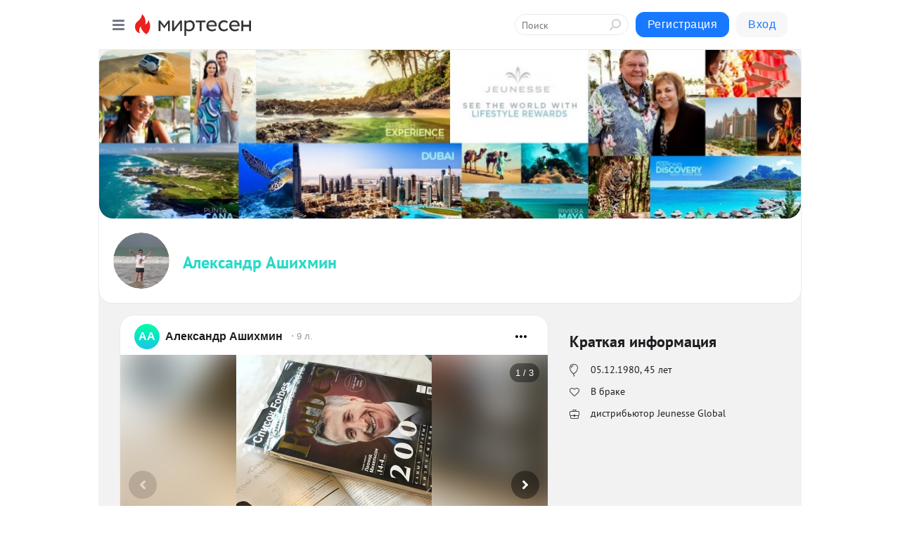

--- FILE ---
content_type: text/html; charset=utf-8
request_url: https://mirtesen.ru/people/125721734/blog/46026302376
body_size: 27538
content:
<!DOCTYPE html>
<html lang="ru" >
<head>
<meta charset="utf-8" />
<meta name="robots" content="all"/>
<script>window.__SM_COUNTER_ID = 45130;</script>
<title data-react-helmet="true">Чего и следовало ожидать…Forbes не - 22 апреля - Александр Ашихмин - 125721734 - Медиаплатформа МирТесен</title>
<meta name="viewport" content="width=device-width, initial-scale=1"/>

<meta data-react-helmet="true" name="description" content="Чего и следовало ожидать…Forbes не смог пропустить Jeunesse Global из вида. За полтора года развития Jeunesse в России, компания дала о себе знать и зарекомендовала себя с лучшей стороны. Все очевидно Forbes тому в подтверждение. Семья Jeunesse в России всерьез и надолго!!! - 22 апреля - 46026302376 - Медиаплатформа МирТесен"/><meta data-react-helmet="true" name="keywords" content="одноклассники, однокурсники, соседи, сослуживцы, мир тесен, земляки, старые друзья, география, блоги домов, события вокруг, социальная сеть, карта, дом, работа, web 2.0"/><meta data-react-helmet="true" property="og:image" content="https://r3.mt.ru/r16/photoD8FB/20404027506-0/jpeg/bp.jpeg"/><meta data-react-helmet="true" property="og:image:width" content="1200"/><meta data-react-helmet="true" property="og:image:height" content="628"/><meta data-react-helmet="true" property="og:image:alt" content="Чего и следовало ожидать…Forbes не - 22 апреля - Александр Ашихмин - 125721734 - Медиаплатформа МирТесен"/><meta data-react-helmet="true" property="twitter:image" content="https://r3.mt.ru/r16/photoD8FB/20404027506-0/jpeg/bp.jpeg"/><meta data-react-helmet="true" property="vk:image" content="https://r3.mt.ru/r16/photoD8FB/20404027506-0/jpeg/bp.jpeg"/><meta data-react-helmet="true" property="og:description" content="Чего и следовало ожидать…Forbes не смог пропустить Jeunesse Global из вида. За полтора года развития Jeunesse в России, компания дала о себе знать и зарекомендовала себя с лучшей стороны. Все очевидно Forbes тому в подтверждение. Семья Jeunesse в России всерьез и надолго!!! - 22 апреля - 46026302376 - Медиаплатформа МирТесен"/><meta data-react-helmet="true" property="twitter:description" content="Чего и следовало ожидать…Forbes не смог пропустить Jeunesse Global из вида. За полтора года развития Jeunesse в России, компания дала о себе знать и зарекомендовала себя с лучшей стороны. Все очевидно Forbes тому в подтверждение. Семья Jeunesse в России всерьез и надолго!!! - 22 апреля - 46026302376 - Медиаплатформа МирТесен"/><meta data-react-helmet="true" property="og:site_name" content="МирТесен"/><meta data-react-helmet="true" property="og:site" content="МирТесен"/><meta data-react-helmet="true" property="og:type" content="article"/><meta data-react-helmet="true" property="og:url" content="https://mt.ru/125721734/46026302376"/><meta data-react-helmet="true" property="og:title" content="Чего и следовало ожидать…Forbes не - 22 апреля - Александр Ашихмин - 125721734 - Медиаплатформа МирТесен"/><meta data-react-helmet="true" property="twitter:card" content="summary_large_image"/><meta data-react-helmet="true" property="twitter:title" content="Чего и следовало ожидать…Forbes не - 22 апреля - Александр Ашихмин - 125721734 - Медиаплатформа МирТесен"/>
<link data-react-helmet="true" rel="image_src" href="https://r3.mt.ru/r16/photoD8FB/20404027506-0/jpeg/bp.jpeg"/><link data-react-helmet="true" rel="canonical" href="https://mt.ru/125721734/46026302376"/><link data-react-helmet="true" rel="icon" href="https://alpha.mirtesen.ru/images/favicon/mt.png" type="image/png" sizes="64x64"/><link data-react-helmet="true" rel="icon" href="https://alpha.mirtesen.ru/images/favicon/mt.svg" type="image/svg+xml" sizes="any"/>

<link rel="stylesheet" href="https://alpha.mirtesen.ru/assets/modern/bundle.async.390fc67b829a9a691b15.css" media="print" onload="this.media='all'">
<link rel="stylesheet" href="https://alpha.mirtesen.ru/assets/modern/bundle.guest.a6bcece0505796894936.css" />
</head>
<body >



<div id="root"><div class="app person-wall-page"><div id="layout" class="profile-two-column-layout bg-gray"><div id="main-container"><header id="header"><div class="header-wrapper" style="width:auto"><div class="header-container"><div class="header"><div class="header__navigation"></div></div></div></div></header><div id="three-column-container"><div id="very-left-column" class=""><div class="sticky-wrap" style="left:0"><div class="sticky__content"><div class="left-menu"><div class="left-menu__item left-menu__item_white"><div class="left-menu__item_title left-menu__item_header">Александр Ашихмин</div><span class="left-menu__item_element active">Стена</span><a class="left-menu__item_element" href="/people/125721734/blogposts">Публикации</a><a class="left-menu__item_element" href="/people/125721734/photos">Фото</a><a class="left-menu__item_element" href="/people/125721734/videos">Видео</a><a class="left-menu__item_element" href="/people/125721734/comments">Комментарии</a><a class="left-menu__item_element" href="/people/125721734/profile">Профиль</a><a class="left-menu__item_element" href="/people/125721734/friends" id="friend-tooltip">Друзья</a><a class="left-menu__item_element" href="/people/125721734/sites">Сайты</a></div><div class="left-menu__item" id="topics-menu"><div class="left-menu__item_title" id="topics-menu-title">Рубрики</div><a class="left-menu__item_element" href="//mirtesen.ru/topic/cooking?utm_medium=from_left_sidebar"><span><img src="//static.mtml.ru/images/topics/cooking.svg" alt="cooking" loading="lazy" width="16" height="16"/></span><span>Кулинария</span></a><a class="left-menu__item_element" href="//mirtesen.ru/topic/family?utm_medium=from_left_sidebar"><span><img src="//static.mtml.ru/images/topics/family.svg" alt="family" loading="lazy" width="16" height="16"/></span><span>Дети и семья</span></a><a class="left-menu__item_element" href="//mirtesen.ru/topic/show?utm_medium=from_left_sidebar"><span><img src="//static.mtml.ru/images/topics/show.svg" alt="show" loading="lazy" width="16" height="16"/></span><span>Шоу-бизнес</span></a><a class="left-menu__item_element" href="//mirtesen.ru/topic/politics?utm_medium=from_left_sidebar"><span><img src="//static.mtml.ru/images/topics/politics.svg" alt="politics" loading="lazy" width="16" height="16"/></span><span>Политика</span></a><a class="left-menu__item_element" href="//mirtesen.ru/topic/health?utm_medium=from_left_sidebar"><span><img src="//static.mtml.ru/images/topics/health.svg" alt="health" loading="lazy" width="16" height="16"/></span><span>Здоровье</span></a><button class="left-menu__item_button">Показать все<svg class="svg-icon"><use href="/images/icons.svg?v=1769007#angle-down"></use></svg></button></div><div class="left-menu__item"><div class="left-menu__item_title left-menu__item_header"><a href="https://mirtesen.ru/" class="left-menu__item_title-anchor">Моя лента</a></div><a href="https://mirtesen.ru/chats" class="left-menu__item_element left-menu__item_element_chat" target="_self"><span><img src="//static.mtml.ru/images/icons_v2/chats.svg" alt="ЧАТЫ" loading="lazy" width="16" height="16"/></span><span id="chats-tooltip">ЧАТЫ</span></a><a href="https://mirtesen.ru/polls" class="left-menu__item_element left-menu__item_element_poll" target="_self"><span><img src="//static.mtml.ru/images/icons_v2/vote.svg" alt="Опросы" loading="lazy" width="28" height="28"/></span><span id="polls-tooltip">Опросы</span></a><a href="https://mirtesen.ru/bloggers" class="left-menu__item_element" target="_self"><span><img src="//static.mtml.ru/images/icons_v2/IconBloggersColor.svg" alt="Блогеры" loading="lazy" width="17" height="17"/></span><span id="bloggers-tooltip">Блогеры</span></a><a href="https://mirtesen.ru/user-posts" class="left-menu__item_element" target="_self"><span><img src="//static.mtml.ru/images/icons_v2/IconUserContent.svg" alt="Глас народа" loading="lazy" width="16" height="16"/></span><span id="user-posts-tooltip">Глас народа</span></a><a href="https://mirtesen.ru/popular/liked" class="left-menu__item_element" target="_self"><span><img src="//static.mtml.ru/images/icons_v2/IconPopularColor.svg" alt="Популярное" loading="lazy" width="13" height="16"/></span><span id="popular-posts-tooltip">Популярное</span></a><a href="https://mirtesen.ru/popular/commented" class="left-menu__item_element" target="_self"><span><img src="//static.mtml.ru/images/icons_v2/IconDiscussColor.svg" alt="Обсуждаемое" loading="lazy" width="14" height="14"/></span><span id="commented-posts-tooltip">Обсуждаемое</span></a></div><div class="left-menu__item" id="common-menu"><a href="https://k41tv.app.link/sidebarlink" class="btn btn-primary btn-primary_left-menu" target="_blank" id="app-tooltip"><svg class="svg"><use href="/images/icons.svg#app-icon"></use></svg><span class="left-menu__item_element-text">Мессенджер МТ</span></a><a href="https://info.mirtesen.ru/about" class="left-menu__item_element" target="_blank"><span><img src="//static.mtml.ru/images/icons_v2/IconAbout.svg" alt="О компании" loading="lazy" width="9" height="14"/></span><span class="left-menu__item_element-text">О компании</span></a><a href="https://info.mirtesen.ru/glagol" class="left-menu__item_element" target="_blank"><span><img src="//static.mtml.ru/images/icons_v2/icon-glagol.svg" alt="О редакции ГлагоL" loading="lazy" width="8" height="13"/></span><span class="left-menu__item_element-text">О редакции ГлагоL</span></a><a href="https://info.mirtesen.ru/news" class="left-menu__item_element" target="_blank"><span><img src="//static.mtml.ru/images/icons_v2/IconNews.svg" alt="Новости" loading="lazy" width="16" height="14"/></span><span class="left-menu__item_element-text">Новости</span></a><a href="https://info.mirtesen.ru/partners" class="left-menu__item_element" target="_blank"><span><img src="//static.mtml.ru/images/icons_v2/IconPartners.svg" alt="Партнерам" loading="lazy" width="16" height="13"/></span><span class="left-menu__item_element-text">Партнерам</span></a><a href="https://info.mirtesen.ru/promo" class="left-menu__item_element" target="_blank"><span><img src="//static.mtml.ru/images/icons_v2/IconAdvertizing.svg" alt="Рекламодателям" loading="lazy" width="17" height="16"/></span><span class="left-menu__item_element-text">Рекламодателям</span></a><a href="https://mirtesen.ru/feedback/report" class="left-menu__item_element" target="_blank"><span><img src="//static.mtml.ru/images/icons_v2/IconFeedback.svg" alt="Обратная связь" loading="lazy" width="16" height="13"/></span><span class="left-menu__item_element-text">Обратная связь</span></a><a href="https://mirtesen.ru/feedback/report/spam" class="left-menu__item_element" target="_blank"><span><img src="//static.mtml.ru/images/icons_v2/IconSpam.svg" alt="Пожаловаться на спам" loading="lazy" width="15" height="14"/></span><span class="left-menu__item_element-text">Пожаловаться на спам</span></a><a href="https://info.mirtesen.ru/agreement" class="left-menu__item_element" target="_blank"><span><img src="//static.mtml.ru/images/icons_v2/IconAgreement.svg" alt="Соглашение" loading="lazy" width="15" height="16"/></span><span class="left-menu__item_element-text">Соглашение</span></a><a href="https://info.mirtesen.ru/recommendation_rules" class="left-menu__item_element" target="_blank"><span><img src="//static.mtml.ru/images/icons_v2/IconAgreement.svg" alt="Рекомендательные технологии" loading="lazy" width="15" height="16"/></span><span class="left-menu__item_element-text">Рекомендательные технологии</span></a></div></div><p class="recommendation-tech">На информационном ресурсе применяются <a href="https://info.mirtesen.ru/recommendation_rules">рекомендательные технологии</a> (информационные технологии предоставления информации на основе сбора, систематизации и анализа сведений, относящихся к предпочтениям пользователей сети &quot;Интернет&quot;, находящихся на территории Российской Федерации)</p><div class="mt-tizer-ad-block"><div class="partner-block-wrapper"><div id="unit_99821"></div></div></div></div></div></div><div id="content-container" class="content-container"><div id="secondary-header" class="secondary-header secondary-header_profile"><div class="secondary-header__top secondary-header__top_has-background" style="background-image:url(//mtdata.ru/u25/photoD88A/20189293987-1/huge.jpeg)"></div><div class="secondary-header__middle secondary-header__middle_user-profile secondary-header__middle_with-top"><div id="secondary-header-logo" class="secondary-header__logo-outer"><div class="secondary-header__logo-wrap"><a class="userlogo userlogo_xl" href="//mirtesen.ru/people/125721734?utm_referrer=mirtesen.ru" title="" target="" data-rjs="2"></a></div></div><div class="secondary-header__title-wrap"><div class="secondary-header__title-subscribers"><h2 class="secondary-header__title"><a class="secondary-header__title-link" href="//mirtesen.ru/people/125721734?utm_referrer=mirtesen.ru" style="color:hsl(174, 70%, 50%)" rel="nofollow">Александр Ашихмин</a></h2></div></div></div></div><div id="double-column-container"><div id="right-column" class="right-column right-column_person"><div class="person-summary"><div class="person-summary__header"><h4 class="person-summary__title">Краткая информация</h4></div><ul class="person-summary__list"><li class="person-summary__item person-summary__icon person-summary__icon_bubble" title="День Рождения">05.12.1980<!-- -->, <!-- -->45 лет</li><li class="person-summary__item person-summary__icon person-summary__icon_like" title="Семейное положение">В браке</li><li class="person-summary__item person-summary__icon person-summary__icon_backpack" title="Карьера">дистрибьютор Jeunesse Global</li></ul></div><div class="sidebar-wrapper"></div><div class="sticky sidebar-wrapper"><div class="partner-block-wrapper"><div id="unit_99810"></div></div></div></div><div id="content-column" class="content-column"><div class="person-wall"><div class="clearfix inft-scroll"><div class="blog-post-list blog-post-list_person"><div class="inft"><article class="post-card" itemscope="" itemType="http://schema.org/NewsArticle"><meta itemscope="" itemProp="mainEntityOfPage" itemType="https://schema.org/WebPage" itemID="https://mirtesen.ru/people/125721734/blog/46026302376" content=""/><meta itemProp="datePublished" content="2016-04-22T15:47:22.000Z"/><meta itemProp="dateModified" content="2016-04-22T15:47:22.000Z"/><meta itemProp="headline" content="Чего и следовало ожидать…Forbes не - 22 апреля - Александр Ашихмин - 125721734 - Медиаплатформа МирТесен"/><meta itemProp="image" content="https://r3.mt.ru/r16/photoD8FB/20404027506-0/jpeg/bp.jpeg"/><div class="post-card__header"><div class="post-card__main"><div class="post-card__info-without-topic"><a href="https://mt.ru/125721734" class="post-card__logo" target="_self"><span class="userlogo" href="" style="background:linear-gradient(hsl(159, 100%, 50%), hsl(189, 80%, 50%))" target="">АА</span></a><a href="https://mt.ru/125721734" class="post-card__author" target="_self"><div class="post-author"><span itemProp="author">Александр Ашихмин</span></div></a><a href="https://mt.ru/125721734/46026302376" class="pubdate post-card__pubdate" target="_self"></a></div></div><div class="post-card__context-actions"><div id="mt-dropdown-menu" class="mt-dropdown-menu context-dropdown"><button type="button" class="mt-dropdown-menu__btn"><svg class="svg-icon"><use href="/images/icons.svg?v=1769007#more"></use></svg></button></div></div></div><div class="post-card__content"><div class="post-card__media"></div><div class="post-card__description"><div class="post-preview post-preview_noclick"><a class="post-preview__overlay"></a><p class="post-preview__description"><span>Чего и следовало ожидать…Forbes не смог пропустить Jeunesse Global из вида. За полтора года развития Jeunesse в России, компания дала о себе знать и зарекомендовала себя с лучшей стороны.</span>
<span> <br/></span>
<span>Все очевидно Forbes тому в подтверждение.</span>
<span> <br/></span>
<span>Семья Jeunesse в России всерьез и надолго!!!</span></p></div></div></div><div class="post-card__footer"><div class="post-controls"><div><div class="post-actions"><div class="post-actions__push"></div></div></div></div></div><span></span><span></span></article></div><div class="inft"><div class="adfox-outer blog-post-list__ad-block"><div class="partner-block-wrapper"><div id="unit_99818"></div></div></div><article class="post-card"><div class="post-card__header"><div class="post-card__main"><div class="post-card__info-without-topic"><a href="https://mt.ru/125721734" class="post-card__logo" target="_self"><span class="userlogo" href="" style="background:linear-gradient(hsl(159, 100%, 50%), hsl(189, 80%, 50%))" target="">АА</span></a><a href="https://mt.ru/125721734" class="post-card__author" target="_self"><div class="post-author"><span>Александр Ашихмин</span></div></a><a href="https://mt.ru/125721734/46581803714" class="pubdate post-card__pubdate" target="_self"></a></div></div><div class="post-card__context-actions"><div id="mt-dropdown-menu" class="mt-dropdown-menu context-dropdown"><button type="button" class="mt-dropdown-menu__btn"><svg class="svg-icon"><use href="/images/icons.svg?v=1769007#more"></use></svg></button></div></div></div><div class="post-card__content"><div class="post-img post-card__media"><img class="post-img__img" src="https://r1.mt.ru/r16/photo3741/20444004259-0/jpeg/wnd.webp" alt="" data-rjs="2"/><div class="post-img__bg" style="background-image:url(https://mtdata.ru/u16/photo3741/20444004259-0/original.jpeg)"></div></div><div class="post-card__description"><div class="post-preview"><a class="post-preview__overlay" href="/125721734/46581803714"></a><p class="post-preview__description"><span>О ценности времени:  </span>
<span>Однажды к Мудрецу пришел мужчина со своим сыном-подростком. «О вас говорят, — обратился мужчина к Мудрецу, — что вы можете помочь найти ответы на все жизненные вопросы. Помогите, пожалуйста, моему сыну понять ценность времени». </span>
<span>После непродолжительной паузы он, вздохнув, тихо</span>... <span class="post-preview__more" data-link="more">Далее</span></p></div></div></div><div class="post-card__footer"><div class="post-controls"><div><div class="post-actions"><div class="post-actions__push"></div></div></div></div></div><span></span></article></div><div class="inft"><article class="post-card"><div class="post-card__header"><div class="post-card__main"><div class="post-card__info-without-topic"><a href="https://mt.ru/125721734" class="post-card__logo" target="_self"><span class="userlogo" href="" style="background:linear-gradient(hsl(159, 100%, 50%), hsl(189, 80%, 50%))" target="">АА</span></a><a href="https://mt.ru/125721734" class="post-card__author" target="_self"><div class="post-author"><span>Александр Ашихмин</span></div></a><a href="https://mt.ru/125721734/46258966711" class="pubdate post-card__pubdate" target="_self"></a></div></div><div class="post-card__context-actions"><div id="mt-dropdown-menu" class="mt-dropdown-menu context-dropdown"><button type="button" class="mt-dropdown-menu__btn"><svg class="svg-icon"><use href="/images/icons.svg?v=1769007#more"></use></svg></button></div></div></div><div class="post-card__content"><div class="post-img post-card__media"><img class="post-img__img" src="https://r1.mt.ru/r22/photo500E/20952213524-0/jpeg/wnd.webp" alt="" data-rjs="2"/><div class="post-img__bg" style="background-image:url(https://mtdata.ru/u22/photo500E/20952213524-0/original.jpeg)"></div></div><div class="post-card__description"><div class="post-preview"><a class="post-preview__overlay" href="/125721734/46258966711"></a></div></div></div><div class="post-card__footer"><div class="post-controls"><div><div class="post-actions"><div class="post-actions__push"></div></div></div></div></div><span></span></article></div><div class="inft"><article class="post-card"><div class="post-card__header"><div class="post-card__main"><div class="post-card__info-without-topic"><a href="https://mt.ru/125721734" class="post-card__logo" target="_self"><span class="userlogo" href="" style="background:linear-gradient(hsl(159, 100%, 50%), hsl(189, 80%, 50%))" target="">АА</span></a><a href="https://mt.ru/125721734" class="post-card__author" target="_self"><div class="post-author"><span>Александр Ашихмин</span></div></a><a href="https://mt.ru/125721734/46388390145" class="pubdate post-card__pubdate" target="_self"></a></div></div><div class="post-card__context-actions"><div id="mt-dropdown-menu" class="mt-dropdown-menu context-dropdown"><button type="button" class="mt-dropdown-menu__btn"><svg class="svg-icon"><use href="/images/icons.svg?v=1769007#more"></use></svg></button></div></div></div><div class="post-card__content"><div class="post-img post-card__media"><img class="post-img__img" src="https://r1.mt.ru/r30/photo8784/20985532226-0/jpeg/wnd.webp" alt="" data-rjs="2"/><div class="post-img__bg" style="background-image:url(https://mtdata.ru/u30/photo8784/20985532226-0/original.jpeg)"></div></div><div class="post-card__description"><div class="post-preview"><a class="post-preview__overlay" href="/125721734/46388390145"></a><p class="post-preview__description"><span>Метод «пяти пальцев» </span>
<span>Если вы хотите добиться успеха в жизни, рекомендую пользоваться этим методом каждый вечер! </span>
<span> <br/></span>
<span>Метод «пяти пальцев», предложенный Л. Зайвертом, является простой и доступной техникой, в которой за каждым пальцем руки закреплен один из контролируемых параметров качества достижения</span>... <span class="post-preview__more" data-link="more">Далее</span></p></div></div></div><div class="post-card__footer"><div class="post-controls"><div><div class="post-actions"><div class="post-actions__push"></div></div></div></div></div><span></span></article></div><div class="inft"><div class="adfox-outer blog-post-list__ad-block"><div class="partner-block-wrapper"><div id="unit_99818"></div></div></div><article class="post-card"><div class="post-card__header"><div class="post-card__main"><div class="post-card__info-without-topic"><a href="https://mt.ru/125721734" class="post-card__logo" target="_self"><span class="userlogo" href="" style="background:linear-gradient(hsl(159, 100%, 50%), hsl(189, 80%, 50%))" target="">АА</span></a><a href="https://mt.ru/125721734" class="post-card__author" target="_self"><div class="post-author"><span>Александр Ашихмин</span></div></a><a href="https://mt.ru/125721734/46492036922" class="pubdate post-card__pubdate" target="_self"></a></div></div><div class="post-card__context-actions"><div id="mt-dropdown-menu" class="mt-dropdown-menu context-dropdown"><button type="button" class="mt-dropdown-menu__btn"><svg class="svg-icon"><use href="/images/icons.svg?v=1769007#more"></use></svg></button></div></div></div><div class="post-card__content"><div class="post-video post-card__media"><div class="video-wrap"><object id="video_BjEJaCRLsH4" width="620" height="435" style="width: 620px; height:435px; max-width:100%;"><param name="movie" value="https://www.youtube.com/v/BjEJaCRLsH4&rel=1&fs=1" /><param name="wmode" value="opaque" /><param name="allowFullScreen" value="true" /><embed src="https://www.youtube.com/v/BjEJaCRLsH4&rel=1&fs=1" type="application/x-shockwave-flash" wmode="opaque" width="620" height="435" allowfullscreen="true" style="width: 620px; height:435px; max-width:100%;"></embed></object></div></div><div class="post-card__description"><div class="post-preview"><a class="post-preview__overlay" href="/125721734/46492036922"></a><p class="post-preview__description post-preview__description_lg"><span>ПРОСТО СДЕЛАЙ ЭТО!</span></p></div></div></div><div class="post-card__footer"><div class="post-controls"><div><div class="post-actions"><div class="post-actions__push"></div></div></div></div></div><span></span></article><span></span></div></div><div></div><div class="inft-scroll__loader"></div></div><nav class="pagination"><ul class="blog-post__pagination"><li>Страница: <!-- -->1<!-- --> </li><li><a href="/people/125721734/blog/46026302376?page=2">Вперед</a></li></ul></nav></div></div></div></div></div></div><div style="position:fixed;bottom:50px;right:0;cursor:pointer;transition-duration:0.2s;transition-timing-function:linear;transition-delay:0s;z-index:10;display:none"><div id="scroll-top"><div>наверх</div></div></div></div><div></div></div></div>
<div id="messenger-portal" class="messenger-embedded"></div>
<script>window.__PRELOADED_STATE__ = {"blogDomain":{},"promotion":{"popup":{},"activeTab":"platform","sections":{"platform":{"title":"Реклама на Платформе","isMenu":true,"changed":false,"forDevs":true},"settings":{"title":"Настройки рекламы","isMenu":true,"changed":false,"forDevs":true},"item":{"title":"Редактирование объекта","isMenu":false,"changed":false,"forDevs":true},"itemAdd":{"title":"Добавление объекта","isMenu":false,"changed":false,"forDevs":true},"deposit":{"title":"Пополнение баланса","isMenu":false,"changed":false,"forDevs":true},"stats":{"title":"Статистика рекламы","isMenu":true,"changed":false,"forDevs":true}},"changed":{"platform":false,"settings":false,"item":false,"stats":false},"data":{"platform":"","settings":{"currentBalance":0,"spentBalance":0,"groupItem":{"id":null,"status":"STATUS_PENDING","dateStart":null,"dateEnd":null,"fullClicksLimit":null,"dayClicksLimit":null,"clickPrice":null,"utmSource":null,"utmMedium":null,"utmCampaign":null,"targetGeoIds":null,"targetIsMale":null,"targetAgeMin":null,"targetAgeMax":null,"targetTime":null,"title":null,"canChangeStatus":null,"inRotation":false,"fullClicks":0,"dayClicks":0},"blogpostItems":[]},"item":{"id":null,"status":"STATUS_PENDING","dateStart":null,"dateEnd":null,"fullClicksLimit":null,"dayClicksLimit":null,"clickPrice":null,"utmSource":null,"utmMedium":null,"utmCampaign":null,"targetGeoIds":null,"targetIsMale":null,"targetAgeMin":null,"targetAgeMax":null,"targetTime":null,"title":null,"canChangeStatus":null,"inRotation":false,"fullClicks":0,"dayClicks":0},"itemAdd":{"url":null},"deposit":{"value":""},"stats":{"periodFrom":"2026-01-01","periodTo":"2026-01-21"}},"errors":{}},"editComments":{"activeTab":"stats","sections":{"stats":{"title":"Статистика","isMenu":true,"changed":false,"forDevs":true},"settings":{"title":"Настройки","isMenu":true,"changed":false,"forDevs":true}},"changed":{"stats":false,"settings":false},"data":{"stats":{"periodFrom":"2026-01-14","periodTo":"2026-01-21"},"settings":{"applyForCommentsEnabled":0,"commonEnabled":0,"siteEnabled":0,"keyWords":[]}},"errors":{}},"actionVote":{},"header":{"sidebarEnabled":false,"sidebarIsOpen":false},"messageNotifications":{"items":[],"startFrom":0,"nextFrom":0,"hasMoreItems":true,"busy":false},"activityNotifications":{"items":[],"nextFrom":"","hasMoreItems":true,"busy":false},"headerSearch":{"value":"","result":{"people":[],"groups":[],"posts":[]},"isLoading":false,"hasResults":false},"rssEditor":{"editKey":null,"type":"add","loading":{"defaultImage":false},"values":{"maxTextLength":0,"publicationDelay":0,"useFullText":false,"useShortDesctiption":false,"ignoreMediaTags":false,"rssSourceLink":"","autoRefreshImportedThemes":false,"pregTemplateTextSearch":"","pregTemplateTextChange":"","xpathLongText":"","xpathImage":"","showCategory":"","importCategory":"","keepImages":false,"keepLinks":false,"keepIframes":false,"useEmbedCode":false,"useYandexTurbo":false,"addYandexGenreTags":false,"loadingTimout":0,"hideSourceLink":false,"defaultImage":""}},"telegramEditor":{"editKey":null,"type":"add","values":{"username":null,"signature":""}},"auth":{"user":null,"groupPrivileges":{},"viewedTooltips":{}},"authForm":{"isBusy":false,"widgetId":"0","instances":{"0":{"isOpen":false,"activeTab":"login","callAndSmsLimits":{"apiLimits":{"smsAllowed":true,"callAllowed":true,"smsTimeLimitExceededMsg":"","callTimeLimitExceededMsg":""},"timers":{}},"params":{"login":{"phone":"","code":"","mode":"SMS","step":"","errorMap":{}},"loginByEmail":{"email":"","password":"","remember":"on","step":"","errorMap":{}},"registration":{"name":"","lastname":"","email":"","phone":"","code":"","mode":"SMS","step":"","errorMap":{}},"registrationByEmail":{"email":"","name":"","phone":"","code":"","mode":"SMS","step":"","errorMap":{}},"password":{"email":"","errorMap":{}}}}}},"blogModerators":{"staff":[],"popup":{"popupType":null,"userInfo":null},"errors":{},"radioBtnValue":null},"logoEditor":{"image":null,"allowZoomOut":false,"position":{"x":0.5,"y":0.5},"scale":1,"rotate":0,"borderRadius":0,"width":100,"height":100,"border":0,"isEmpty":true,"type":"blog"},"headerBackgroundEditor":{"image":null,"type":"blog","allowZoomOut":false,"position":{"x":0.5,"y":0.5},"scale":1,"rotate":0,"borderRadius":0,"blogHeight":240,"profileHeight":240,"border":0,"isEmpty":true},"titleEditor":{"title":""},"secondaryHeader":{"logoSwitcher":false,"titleSwitcher":false,"backgroundSwitcher":false,"logoEditor":false,"titleEditor":false,"backgroundEditor":false},"blogMenuSettings":{"isChanged":false,"menuItems":[],"currentIndex":null,"menuItem":{},"staticWidgetsToRemove":[],"context":{"add":{"title":"Добавление раздела","saveButton":"Добавить"},"edit":{"title":"Раздел: ","saveButton":"Сохранить","remove":"Удалить раздел"}},"errors":{}},"siteSettings":{},"siteSettingsLeftMenu":{"sitesDropdown":false},"promotionLeftMenu":{},"editCommentsLeftMenu":{},"blogPostList":{"searchValue":"","search":{"results":[],"page":0,"hasMore":true,"isLoading":false},"blogPostList":[],"hasMoreItems":true,"page":1,"title":"","tag":"","period":"","before":"","after":"","status":"","sort":""},"blogPostEditor":{"id":null,"title":"","text":"","inProcess":false,"sign":"","disableComments":false,"tags":[],"tagSuggestions":[],"errors":[],"publishTime":null,"referenceUrl":"","nextBtnUrl":"","pushBtnUrl":"","pushBtnText":"","doFollowLinks":0,"pulse":0,"draft":false,"preloaderVisible":true,"errorMessage":{"isVisible":false,"text":"Произошла ошибка. Попробуйте еще раз или свяжитесь со службой поддержки."},"showPollEditor":false,"pollTab":"default","sentToModeration":false,"foundPolls":[],"foundPollsOffset":0,"hasMorePolls":true,"pollId":null},"actionModifyPostPopup":{"isOpen":false,"popupType":"","id":null,"deletedList":{},"approveList":{}},"rightColumnPosts":[],"rightColumnComments":[],"rightColumnGallery":{"total":0,"images":[]},"blogPost":{"blogPost":[],"sliders":[],"currentSlider":{"title":"","imageUrl":"","imageWidth":0,"imageHeight":0},"sliderIndex":0,"sliderLoading":false},"blogMember":{"usedSearch":false,"activeTab":"rating","tabs":{},"staff":{},"search":{}},"aggregator":{"items":[],"page":0,"hasMore":true},"leftMenu":{"listSites":{"mySubscriptions":{"items":[],"total":0,"hideMoreButton":0},"mySites":{"items":[],"total":0,"hideMoreButton":0}},"listFriends":{"hideMoreButton":0,"items":[]},"listTopics":[{"key":"cooking","text":"Кулинария","theme":true},{"key":"family","text":"Дети и семья","theme":true},{"key":"show","text":"Шоу-бизнес","theme":true},{"key":"politics","text":"Политика","theme":true},{"key":"health","text":"Здоровье","theme":true},{"key":"IT","text":"IT","theme":true},{"key":"auto","text":"Авто-мото","theme":true},{"key":"finance","text":"Бизнес и финансы","theme":true},{"key":"animals","text":"В мире животных","theme":true},{"key":"military","text":"Военное дело","theme":true},{"key":"home","text":"Дом/Дача","theme":true},{"key":"entertainment","text":"Игры","theme":true},{"key":"history","text":"История","theme":true},{"key":"cinema","text":"Кино","theme":true},{"key":"beauty","text":"Красота","theme":true},{"key":"culture","text":"Культура","theme":true},{"key":"realty","text":"Недвижимость","theme":true},{"key":"society","text":"Общество","theme":true},{"key":"fishing","text":"Охота и рыбалка","theme":true},{"key":"technology","text":"Прогресс","theme":true},{"key":"career","text":"Работа","theme":true},{"key":"humor","text":"Развлечения","theme":true},{"key":"ad","text":"Реклама","theme":true},{"key":"religion","text":"Религия","theme":true},{"key":"sport","text":"Спорт","theme":true},{"key":"tourism","text":"Туризм","theme":true},{"key":"photo","text":"Фото","theme":true},{"key":"all","text":"Разное","theme":false}],"blogMenu":{"menuItems":[],"activeItem":null},"profileMenu":{"menuItems":[],"activeItem":null},"url":null,"initialCount":5,"loadCount":10,"isDropdownVisible":false},"actionBlogPostNotify":{"isOpen":false,"id":null,"message":""},"blogCommentPage":{"items":[],"hasMoreItems":true,"page":0,"userStatus":null,"showModal":false,"modalCommentId":null},"groups":{"ratedGroups":[],"page":1,"hasMore":true,"period":"PERIOD_MONTH","order":"ORDER_BY_UNIQUE_VISITORS","searchValue":""},"stat":{"promoBalance":null,"wagesPromoBonuses":null,"wagesTotalBalance":null,"loading":false,"current":{"period":"PERIOD_TODAY","periodFrom":"2025-12-21","periodTo":"2026-01-22","timeframe":"TIMEFRAME_HOURS","timeframeEnabledMask":".*"},"objectId":null,"rows":[],"wages":[],"total":{},"viewsStat":{},"activeStat":"general"},"app":{"ip":"3.129.92.131","scope":"profile","disableAll":false,"disableYandexAnalytics":false,"originalUrl":"/people/125721734/blog/46026302376","hideAdBlocks":false,"isModernBrowser":true,"isMobile":false,"req":{"ip":"3.129.92.131","port":80,"userAgent":"Mozilla/5.0 (Macintosh; Intel Mac OS X 10_15_7) AppleWebKit/537.36 (KHTML, like Gecko) Chrome/131.0.0.0 Safari/537.36; ClaudeBot/1.0; +claudebot@anthropic.com)","cookies":{},"headers":{"host":"mirtesen.ru","connection":"close","x-geoip2-geoname-id":"6252001","x-geoip2-country":"US","x-geoip2-city":"United States of America","x-real-ip":"3.129.92.131","x-forwarded-for":"3.129.92.131","x-forwarded-proto":"https","pragma":"no-cache","cache-control":"no-cache","upgrade-insecure-requests":"1","user-agent":"Mozilla/5.0 (Macintosh; Intel Mac OS X 10_15_7) AppleWebKit/537.36 (KHTML, like Gecko) Chrome/131.0.0.0 Safari/537.36; ClaudeBot/1.0; +claudebot@anthropic.com)","accept":"text/html,application/xhtml+xml,application/xml;q=0.9,image/webp,image/apng,*/*;q=0.8,application/signed-exchange;v=b3;q=0.9","sec-fetch-site":"none","sec-fetch-mode":"navigate","sec-fetch-user":"?1","sec-fetch-dest":"document","accept-encoding":"gzip, deflate, br"},"query":{},"params":{"id":"125721734","post":"46026302376"},"browser":{"name":"chrome","version":"131.0.0","os":"Mac OS","type":"browser"},"protocol":"https","host":"mirtesen.ru","originalUrl":"/people/125721734/blog/46026302376","lightApp":false,"mobileApp":false,"deviceType":"desktop","isMobile":false,"specialSource":false},"person":{"id":125721734,"display_name":"Александр Ашихмин","screen_name":"125721734","first_name":"Александр","last_name":"Ашихмин","nickname":"","url":"//mirtesen.ru/people/125721734","bdate":"05.12.1980","photo_original":"//mtdata.ru/u24/photo4A3B/20043573962-0/original.jpeg","sex":2,"count_friends":278,"count_sites":1,"cover":"//mtdata.ru/u25/photoD88A/20189293987-1/huge.jpeg","description":"","unread_count":null,"soc_count":null,"joined_date":null,"isDeveloper":false,"isEditor":false,"email":null,"phone":null,"isPhoneVerified":false,"favorite_topics":[{"symbol":"politics","value":1}],"favorite_groups":[{"symbol":"30971762326","value":1},{"symbol":"30359743819","value":0.25},{"symbol":"30514445529","value":0.25},{"symbol":"30854181823","value":0.25},{"symbol":"30996846888","value":0.25}],"favorite_persons":[{"symbol":"516499746","value":1},{"symbol":"443266789","value":0.75},{"symbol":"697699695","value":0.5},{"symbol":"659188598","value":0.5},{"symbol":"314334274","value":0.275},{"symbol":"932248724","value":0.25},{"symbol":"202148892","value":0.25},{"symbol":"154653265","value":0.25},{"symbol":"110973974","value":0.25},{"symbol":"381954291","value":0.25},{"symbol":"86022390","value":0.25},{"symbol":"65234723","value":0.25},{"symbol":"545724024","value":0.25},{"symbol":"40838573","value":0.25},{"symbol":"922849339","value":0.25},{"symbol":"893465971","value":0.25},{"symbol":"886934317","value":0.25},{"symbol":"878795272","value":0.25},{"symbol":"527450850","value":0.25},{"symbol":"761519850","value":0.25},{"symbol":"626600076","value":0.25},{"symbol":"607625179","value":0.25},{"symbol":"569057698","value":0.25},{"symbol":"904062817","value":0.25},{"symbol":"309517854","value":0.025},{"symbol":"407430686","value":0.025},{"symbol":"400119824","value":0.025},{"symbol":"341283681","value":0.025},{"symbol":"269054640","value":0.025},{"symbol":"282000000","value":0.025},{"symbol":"511383998","value":0.025},{"symbol":"833301863","value":0.025},{"symbol":"779919666","value":0.025},{"symbol":"93583605","value":0.025},{"symbol":"973525091","value":0.025}],"isAuthenticAccount":false,"profileInfo":{"onlineStatus":"offline","career":"дистрибьютор Jeunesse Global","education":null,"emails":[],"maritalStatus":"В браке","mutualFriendsNum":0,"phones":[],"links":[],"friends":{"items":[{"id":1047860,"photo_original":"//mtdata.ru/u33/photo2929/20150989226-0/original.jpeg","url":"//mirtesen.ru/people/1047860","display_name":"marina efimov"},{"id":3767318,"photo_original":"//mtdata.ru/u32/photoD6D6/20231934049-0/original.jpeg","url":"//mirtesen.ru/people/3767318","display_name":"Александр Нисифоров"},{"id":6186567,"photo_original":"//mtdata.ru/u30/photo3C76/20498553327-0/original.jpeg","url":"//mirtesen.ru/people/6186567","display_name":"АРКАДИЙ ШЛЕЕВ"},{"id":6831045,"photo_original":"//mtdata.ru/u24/photoE727/20624202670-0/original.jpeg","url":"//mirtesen.ru/people/6831045","display_name":"лидия кропачева"},{"id":8613649,"photo_original":"//mtdata.ru/u23/photoE70D/20870110812-0/original.jpeg","url":"//mirtesen.ru/people/8613649","display_name":"Татьяна Борецкая"},{"id":8802958,"photo_original":"//mtdata.ru/u23/photo7329/20877339019-0/original.jpeg","url":"//mirtesen.ru/people/8802958","display_name":"Vladimir Dolmatov"},{"id":10855605,"photo_original":"//mtdata.ru/u1/photo2C54/20722193381-0/original.jpeg","url":"//mirtesen.ru/people/10855605","display_name":"Александр Робертович Штильмарк"}]}},"canPostToWall":false,"canViewProfile":true,"canViewFriends":false,"viewDeniedProfileReason":null,"isSelfDeleted":false},"userId":125721734,"relationStatus":{},"layout":"PeopleTwoColumnLayout","page":"personWall","meta":{"title":"Чего и следовало ожидать…Forbes не - 22 апреля - Александр Ашихмин - 125721734 - Медиаплатформа МирТесен","description":"Чего и следовало ожидать…Forbes не смог пропустить Jeunesse Global из вида. За полтора года развития Jeunesse в России, компания дала о себе знать и зарекомендовала себя с лучшей стороны. \nВсе очевидно Forbes тому в подтверждение.\n\nСемья Jeunesse в России всерьез и надолго!!! - 22 апреля - 46026302376  - Медиаплатформа МирТесен","link":"https://mt.ru/125721734/46026302376","image":"https://mtdata.ru/u16/photoD8FB/20404027506-0/original.jpeg"},"site":{}},"staticPage":{"title":"","html":""},"blogPostNotifications":{"updatedAt":"","expandOptions":false,"expandList":false,"hasMore":false,"isEmpty":null,"page":0,"list":[],"offset":0},"blogPostNotification":{"show":false,"data":{}},"plainPostEditor":{"default":{"mode":"add","inProcess":false,"showModal":false,"active":true,"activeTab":"message","images":[],"video":null,"poll":null,"foundPolls":[],"foundPollsOffset":0,"hasMoreFoundPolls":true,"geo":{"status":"auto"},"message":"","url":"","vislvl":9,"postId":0,"error":{"title":"","preview":"","popupMessage":""},"previewData":null,"repost":null,"author":null,"target":null,"personVislvl":null,"myChannels":[]}},"mtPoll":{"poll":[]},"personSettings":{"activeTab":"personal","sections":{"personal":{"title":"Мои данные","isMenu":true,"changed":false},"contacts":{"title":"Контактная информация","isMenu":true,"changed":false},"privacy":{"title":"Приватность и уведомления","isMenu":true,"changed":false},"password":{"title":"Смена пароля","isMenu":true,"changed":false},"siteblacklist":{"title":"Сайты в черном списке","isMenu":true,"changed":false},"peopleblacklist":{"title":"Люди в черном списке","isMenu":true,"changed":false},"confirm":{"title":"Подтвердите свой номер мобильного телефона","isMenu":false,"changed":false}},"data":{"personal":{"userName":"","userSurname":"","userPseudonym":"","userStatus":"","userBirthday":"","userBirthdayMonth":"","userBirthdayYear":"","userGender":"","education":"","familyStatus":"","profession":"","favoriteMusic":"","favoriteFilms":"","favoriteBooks":"","favoriteFood":"","favoriteGames":"","favoriteOther":""},"contacts":{"personEmail":"","addEmail":"","addMessengerICQ":"","addMessengerSkype":"","addMessengerYaOnline":"","addMessengerGooglePlus":"","addMessengerMailAgent":"","addMailSocial":"","addFacebookSocial":"","addVkSocial":"","addOkSocial":"","addMobilePhone":"","addHomePhone":"","addWorkPhone":"","otherInfoInput":"","otherSitesInput":"","socialNetworks":{},"emails":{}},"privacy":{"aboutTodayThemes":true,"aboutFriendsAndNewMessage":true,"aboutComments":true,"aboutPhotos":true,"aboutSites":true,"wasInvited":"","languageSelection":0},"password":{"oldPassword":"","nextPassword":"","nextPasswordRepeat":"","showPassword":false},"confirm":{"phone":"","phoneConfirmCode":"","resending":false,"confirmSmsSent":false},"tools":{"buttonCode":"\x3ca href=\"https://mirtesen.ru/people/me?post=https://mirtesen.ru\" style=\"text-decoration: none; display: inline-block; position: relative; top: 4px;\">\x3cdiv style=\"display: table-cell; vertical-align: middle;\">\x3cimg src=\"https://static.mtml.ru/images/share_button.png\"/>\x3c/div>\x3cb style=\"color: black; font-family: Arial; font-size: 14px; display: table-cell; padding-left: 3px; vertical-align: middle;\">МирТесен\x3c/b>\x3c/a>"},"invitefriends":{"searchInput":""},"siteblacklist":{},"peopleblacklist":{}},"errors":{},"valid":{}},"personPostList":{"posts":[{"previewText":"Чего и следовало ожидать…Forbes не смог пропустить Jeunesse Global из вида. За полтора года развития Jeunesse в России, компания дала о себе знать и зарекомендовала себя с лучшей стороны. \nВсе очевидно Forbes тому в подтверждение.\n\nСемья Jeunesse в России всерьез и надолго!!!","topicKey":null,"post_type":"user_post","mentionedPersons":{},"place":null,"id":46026302376,"from_id":125721734,"from":{"id":125721734,"display_name":"Александр Ашихмин","url":"https://mirtesen.ru/people/125721734","photo_original":"https://mtdata.ru/u24/photo4A3B/20043573962-0/original.jpeg","isAuthenticAccount":false,"sex":2},"owner_id":125721734,"text":"Чего и следовало ожидать…Forbes не смог пропустить Jeunesse Global из вида. За полтора года развития Jeunesse в России, компания дала о себе знать и зарекомендовала себя с лучшей стороны.\n\nВсе очевидно Forbes тому в подтверждение.\n\nСемья Jeunesse в России всерьез и надолго!!!","comments_count":0,"marks_count":1,"likes":{"count":1,"user_likes":0,"can_like":0,"marks_pluses":1,"marks_minuses":0,"user_like_attr":null,"like_attr_ids":[{"id":100,"count":1}]},"reposts":0,"url":"https://mt.ru/125721734/46026302376","tags":[],"date":1461340042,"canEdit":false,"foreignPollId":null,"extraData":"{}","msg_type_did":69000021251,"attachments":[{"photo":{"id":20404027506,"photo_original":"https://mtdata.ru/u16/photoD8FB/20404027506-0/original.jpeg","width":453,"height":604}},{"photo":{"id":20519391751,"photo_original":"https://mtdata.ru/u16/photoC495/20519391751-0/original.jpeg","width":453,"height":604}},{"photo":{"id":20411683147,"photo_original":"https://mtdata.ru/u16/photoCEA9/20411683147-0/original.jpeg","width":453,"height":604}}],"can_comment":false,"visible":9,"owner_display_name":"Александр Ашихмин","top_status":null,"channel":{"id":2547046,"photo_original":null,"isAuthenticAccount":false,"display_name":"Александр Ашихмин","url":"https://mt.ru/125721734","name":"125721734","is_owner":false},"shared_post":null,"seo_url":"https://mt.ru/125721734/46026302376","canonical_url":"https://mirtesen.ru/people/125721734/blog/46026302376","formattedDates":{"iso":"2016-04-22T15:47:22.000Z","ver1":"22 апреля, 18:47","ver2":"22.04.2016 в 18:47","ver3":"22 апр., 18:47"},"images":[{"main":true,"url":"https://mtdata.ru/u16/photoD8FB/20404027506-0/original.jpeg","width":453,"height":604},{"main":true,"url":"https://mtdata.ru/u16/photoC495/20519391751-0/original.jpeg","width":453,"height":604},{"main":true,"url":"https://mtdata.ru/u16/photoCEA9/20411683147-0/original.jpeg","width":453,"height":604}],"videos":[],"title":""},{"previewText":"О ценности времени:  \nОднажды к Мудрецу пришел мужчина со своим сыном-подростком. «О вас говорят, — обратился мужчина к Мудрецу, — что вы можете помочь найти ответы на все жизненные вопросы. Помогите, пожалуйста, моему сыну понять ценность времени». \nПосле непродолжительной паузы он, вздохнув, тихо","topicKey":null,"post_type":"user_post","mentionedPersons":{},"place":null,"id":46581803714,"from_id":125721734,"from":{"id":125721734,"display_name":"Александр Ашихмин","url":"https://mirtesen.ru/people/125721734","photo_original":"https://mtdata.ru/u24/photo4A3B/20043573962-0/original.jpeg","isAuthenticAccount":false,"sex":2},"owner_id":125721734,"text":"О ценности времени: \n\nОднажды к Мудрецу пришел мужчина со своим сыном-подростком. «О вас говорят, — обратился мужчина к Мудрецу, — что вы можете помочь найти ответы на все жизненные вопросы. Помогите, пожалуйста, моему сыну понять ценность времени». \nПосле непродолжительной паузы он, вздохнув, тихо произнес: «Да и мне эту ценность не мешало бы понять». Мудрец на мгновение призадумался, а потом спокойно обратился к сыну пришедшего мужчины. \n- «Время — понятие абстрактное. Его ценность трудно понять. Но это не значит, что это невозможно. Вам помогут понять ценность времени 7 человек — студент, женщина-мать, редактор газеты, влюбленный, тот, кто часто ездит на поезде, шофер или водитель, а также спортсмен». \nУвидев недоуменные взгляды мужчины и его сына, Мудрец пояснил: \n«Чтобы понять ценность года, поговорите со студентом, не сдавшим сессию. Чтобы понять ценность одного месяца, поговорите с матерью, родившей недоношенного ребенка. Чтобы понять ценность одной недели, поговорите с редактором еженедельной газеты. Чтобы понять ценность одного часа, поговорите с влюбленными, ожидающими встречи. Чтобы понять ценность одной минуты, поговорите с тем, кто опоздал на поезд. Чтобы понять ценность одной секунды, поговорите с тем, кто только что не попал в автомобильную аварию. Чтобы понять ценность одной миллисекунды, поговорите со спортсменом, завоевавшим серебряную медаль на Олимпийских играх»… \nУже прощаясь со своими визитерами, Мудрец со словами «повесьте это у себя в доме на самом видном месте» протянул мужчине листок бумаги… На листке был следующий текст: \n«Каждая секунда вашей жизни на вес золота. Вчера — уже история. Завтра — вообще непонятно что. Сегодня — это дар. Поэтому оно и зовется НАСТОЯЩИМ». \nНиже жирными буквами было написано «Находите время для…» и под этими словами прямыми строчками было написано: \n«Находите время для работы — это условие успеха. Находите время для размышлений — это источник силы. Находите время для игры — это секрет молодости. Находите время для чтения — это основа знаний. Находите время для дружбы — это условие счастья. Находите время для мечты — это путь к звездам. Находите время для любви — это истинная радость жизни. Находите время для веселья — это музыка души».","comments_count":4,"marks_count":40,"likes":{"count":40,"user_likes":0,"can_like":0,"marks_pluses":40,"marks_minuses":0,"user_like_attr":null,"like_attr_ids":[{"id":100,"count":40}]},"reposts":1,"url":"https://mt.ru/125721734/46581803714","tags":[],"date":1463243322,"canEdit":false,"foreignPollId":null,"extraData":"{}","msg_type_did":69000021251,"attachments":[{"photo":{"id":20444004259,"photo_original":"https://mtdata.ru/u16/photo3741/20444004259-0/original.jpeg","width":1200,"height":900}}],"can_comment":false,"visible":9,"owner_display_name":"Александр Ашихмин","top_status":null,"channel":{"id":2547046,"photo_original":null,"isAuthenticAccount":false,"display_name":"Александр Ашихмин","url":"https://mt.ru/125721734","name":"125721734","is_owner":false},"shared_post":null,"seo_url":"https://mt.ru/125721734/46581803714","canonical_url":"https://mirtesen.ru/people/125721734/blog/46581803714","formattedDates":{"iso":"2016-05-14T16:28:42.000Z","ver1":"14 мая, 19:28","ver2":"14.05.2016 в 19:28","ver3":"14 мая, 19:28"},"images":[{"main":true,"url":"https://mtdata.ru/u16/photo3741/20444004259-0/original.jpeg","width":1200,"height":900}],"videos":[],"title":""},{"previewText":"","topicKey":null,"post_type":"user_post","mentionedPersons":{},"place":null,"id":46258966711,"from_id":125721734,"from":{"id":125721734,"display_name":"Александр Ашихмин","url":"https://mirtesen.ru/people/125721734","photo_original":"https://mtdata.ru/u24/photo4A3B/20043573962-0/original.jpeg","isAuthenticAccount":false,"sex":2},"owner_id":125721734,"text":"","comments_count":1,"marks_count":8,"likes":{"count":8,"user_likes":0,"can_like":0,"marks_pluses":8,"marks_minuses":0,"user_like_attr":null,"like_attr_ids":[{"id":100,"count":8}]},"reposts":0,"url":"https://mt.ru/125721734/46258966711","tags":[],"date":1463241206,"canEdit":false,"foreignPollId":null,"extraData":"{}","msg_type_did":69000021251,"attachments":[{"photo":{"id":20952213524,"photo_original":"https://mtdata.ru/u22/photo500E/20952213524-0/original.jpeg","width":601,"height":580}}],"can_comment":false,"visible":9,"owner_display_name":"Александр Ашихмин","top_status":null,"channel":{"id":2547046,"photo_original":null,"isAuthenticAccount":false,"display_name":"Александр Ашихмин","url":"https://mt.ru/125721734","name":"125721734","is_owner":false},"shared_post":null,"seo_url":"https://mt.ru/125721734/46258966711","canonical_url":"https://mirtesen.ru/people/125721734/blog/46258966711","formattedDates":{"iso":"2016-05-14T15:53:26.000Z","ver1":"14 мая, 18:53","ver2":"14.05.2016 в 18:53","ver3":"14 мая, 18:53"},"images":[{"main":true,"url":"https://mtdata.ru/u22/photo500E/20952213524-0/original.jpeg","width":601,"height":580}],"videos":[],"title":""},{"previewText":"Метод «пяти пальцев» \nЕсли вы хотите добиться успеха в жизни, рекомендую пользоваться этим методом каждый вечер! \n\nМетод «пяти пальцев», предложенный Л. Зайвертом, является простой и доступной техникой, в которой за каждым пальцем руки закреплен один из контролируемых параметров качества достижения","topicKey":null,"post_type":"user_post","mentionedPersons":{},"place":null,"id":46388390145,"from_id":125721734,"from":{"id":125721734,"display_name":"Александр Ашихмин","url":"https://mirtesen.ru/people/125721734","photo_original":"https://mtdata.ru/u24/photo4A3B/20043573962-0/original.jpeg","isAuthenticAccount":false,"sex":2},"owner_id":125721734,"text":"Метод «пяти пальцев»\n\nЕсли вы хотите добиться успеха в жизни, рекомендую пользоваться этим методом каждый вечер! \n\nМетод «пяти пальцев», предложенный Л. Зайвертом, является простой и доступной техникой, в которой за каждым пальцем руки закреплен один из контролируемых параметров качества достижения цели. Достаточно лишь посмотреть на ладонь правой руки и по первым буквам названия пальцев вспомнить параметры, на основании которых осуществляется контроль.\n\nМ (мизинец) — МЫСЛИ, знания, информация. \nЧто нового я сегодня узнал? Какие знания приобрел? В чем возросла моя компетентность, усилился профессионализм? Какие новые и важные идеи сегодня меня озарили?\n\nБ (безымянный) — БЛИЗОСТЬ к цели. \nЧто я сегодня сделал и чего достиг?\n\nС (средний палец) — СОСТОЯНИЕ духа. \nКаким было сегодня мое преобладающее настроение, расположение духа? Что было связано с положительными эмоциями и высокой мотивацией?\n\nУ (указательный) — УСЛУГА, помощь, сотрудничество. \nЧем я сегодня помог другим? Познакомился ли я с новыми людьми? Улучшились ли мои взаимоотношения? \n\nБ (большой палец) — БОДРОСТЬ, физическое состояние. \nЧто я сделал сегодня для моего здоровья, поддержания моих физических сил? Что позволило отдохнуть, восстановить силы? Что сделано сегодня мною для поддержания здоровья, физической формы?\n\nЭтот компактный и удобный метод дает возможность быстро и качественно проконтролировать, как прошел день. \n\nАнализируйте итоги дня, контролируйте приближение к целям и вы обязательно их достигнете!","comments_count":1,"marks_count":2,"likes":{"count":2,"user_likes":0,"can_like":0,"marks_pluses":2,"marks_minuses":0,"user_like_attr":null,"like_attr_ids":[{"id":100,"count":2}]},"reposts":1,"url":"https://mt.ru/125721734/46388390145","tags":[],"date":1463235431,"canEdit":false,"foreignPollId":null,"extraData":"{}","msg_type_did":69000021251,"attachments":[{"photo":{"id":20985532226,"photo_original":"https://mtdata.ru/u30/photo8784/20985532226-0/original.jpeg","width":1280,"height":684}}],"can_comment":false,"visible":9,"owner_display_name":"Александр Ашихмин","top_status":null,"channel":{"id":2547046,"photo_original":null,"isAuthenticAccount":false,"display_name":"Александр Ашихмин","url":"https://mt.ru/125721734","name":"125721734","is_owner":false},"shared_post":null,"seo_url":"https://mt.ru/125721734/46388390145","canonical_url":"https://mirtesen.ru/people/125721734/blog/46388390145","formattedDates":{"iso":"2016-05-14T14:17:11.000Z","ver1":"14 мая, 17:17","ver2":"14.05.2016 в 17:17","ver3":"14 мая, 17:17"},"images":[{"main":true,"url":"https://mtdata.ru/u30/photo8784/20985532226-0/original.jpeg","width":1280,"height":684}],"videos":[],"title":""},{"previewText":"ПРОСТО СДЕЛАЙ ЭТО!","topicKey":null,"post_type":"user_post","mentionedPersons":{},"place":null,"id":46492036922,"from_id":125721734,"from":{"id":125721734,"display_name":"Александр Ашихмин","url":"https://mirtesen.ru/people/125721734","photo_original":"https://mtdata.ru/u24/photo4A3B/20043573962-0/original.jpeg","isAuthenticAccount":false,"sex":2},"owner_id":125721734,"text":"ПРОСТО СДЕЛАЙ ЭТО!","comments_count":0,"marks_count":1,"likes":{"count":1,"user_likes":0,"can_like":0,"marks_pluses":1,"marks_minuses":0,"user_like_attr":null,"like_attr_ids":[{"id":100,"count":1}]},"reposts":0,"url":"https://mt.ru/125721734/46492036922","tags":[],"date":1462696032,"canEdit":false,"foreignPollId":null,"extraData":"{}","msg_type_did":69000021251,"attachments":[{"video":{"id":null,"pandaVideoId":null,"title":"Шайа ЛаБаф  Сделай это!","player_html":"\x3cobject id=\"video_BjEJaCRLsH4\" width=\"620\" height=\"435\" style=\"width: 620px; height:435px; max-width:100%;\">\x3cparam name=\"movie\" value=\"https://www.youtube.com/v/BjEJaCRLsH4&rel=1&fs=1\" />\x3cparam name=\"wmode\" value=\"opaque\" />\x3cparam name=\"allowFullScreen\" value=\"true\" />\x3cembed src=\"https://www.youtube.com/v/BjEJaCRLsH4&rel=1&fs=1\" type=\"application/x-shockwave-flash\" wmode=\"opaque\" width=\"620\" height=\"435\" allowfullscreen=\"true\" style=\"width: 620px; height:435px; max-width:100%;\">\x3c/embed>\x3c/object>","player_data":null,"caption":null,"url":"https://www.youtube.com/watch?v=BjEJaCRLsH4"}}],"can_comment":false,"visible":9,"owner_display_name":"Александр Ашихмин","top_status":null,"channel":{"id":2547046,"photo_original":null,"isAuthenticAccount":false,"display_name":"Александр Ашихмин","url":"https://mt.ru/125721734","name":"125721734","is_owner":false},"shared_post":null,"seo_url":"https://mt.ru/125721734/46492036922","canonical_url":"https://mirtesen.ru/people/125721734/blog/46492036922","formattedDates":{"iso":"2016-05-08T08:27:12.000Z","ver1":"8 мая, 11:27","ver2":"08.05.2016 в 11:27","ver3":"8 мая, 11:27"},"images":[],"videos":[{"id":null,"pandaVideoId":null,"player_html":"\x3cobject id=\"video_BjEJaCRLsH4\" width=\"620\" height=\"435\" style=\"width: 620px; height:435px; max-width:100%;\">\x3cparam name=\"movie\" value=\"https://www.youtube.com/v/BjEJaCRLsH4&rel=1&fs=1\" />\x3cparam name=\"wmode\" value=\"opaque\" />\x3cparam name=\"allowFullScreen\" value=\"true\" />\x3cembed src=\"https://www.youtube.com/v/BjEJaCRLsH4&rel=1&fs=1\" type=\"application/x-shockwave-flash\" wmode=\"opaque\" width=\"620\" height=\"435\" allowfullscreen=\"true\" style=\"width: 620px; height:435px; max-width:100%;\">\x3c/embed>\x3c/object>","caption":null,"url":"https://www.youtube.com/watch?v=BjEJaCRLsH4","title":"Шайа ЛаБаф  Сделай это!","player_data":null}],"title":""}],"nextOffset":5,"hasMoreItems":true,"page":1,"currentUrl":"https://mirtesen.ru/people/125721734/blog/46026302376","currentUserPostId":46026302376},"personFriends":{"search":"","tab":"friends","inProcess":false,"tabData":{"friends":{"title":"Друзья","url":"/people/[MT_USER_ID]/friends","data":[],"page":1,"hasMore":false,"count":0,"tooltip":"Ваши друзья"},"incoming-requests":{"title":"Входящие","url":"/people/[MT_USER_ID]/friends/incoming-requests","data":[],"page":1,"hasMore":false,"count":0,"tooltip":"Люди хотят добавить вас в друзья"},"outgoing-requests":{"title":"Исходящие","url":"/people/[MT_USER_ID]/friends/outgoing-requests","data":[],"page":1,"hasMore":false,"count":0,"tooltip":"Ваши предложения дружить"},"recommended":{"title":"Рекомендуемые","url":"/people/[MT_USER_ID]/friends/recommended","data":[],"page":1,"hasMore":false,"count":0,"tooltip":"Вы можете знать этих людей"}}},"personPublications":{"publications":[],"page":0,"hasMoreItems":true},"personEvents":{"events":[],"hasMoreItems":true,"page":1},"personProfile":{"profileInfo":{},"friends":[],"sites":[],"photos":[],"videos":[],"popup":{"isOpen":false,"text":"Успешно сохранено","buttonText":"ОК","reload":true,"redirect":false}},"personPrivateMedia":{"items":[],"page":1,"hasMoreItems":false},"personSites":{"page":1,"hasMoreItems":true},"personComments":{"lastMessageId":null,"hasMoreItems":true,"comments":[]},"accountConsolidation":{"accountConsolidation":null},"pad":{"topicKey":null,"filter":"selected"},"platformPostList":{"posts":[],"hasMoreItems":true,"page":0,"sort":"latest"},"platformPost":{"newsPost":[]},"topicPostList":{"topicKey":null,"filter":"selected"},"topicPartnerPost":{"post":null,"isOpen":false},"topicModeration":{"isOpen":false,"isBusy":false,"topic":null,"list":null,"currentBlogPostId":null,"nextEditorStatus":null},"recoveryPassword":{"isEmailSent":false,"emailError":"","inputValue":{"pass1":"","pass2":"","email":""}},"footerCatFish":{"postsScrolled":0},"indexMainAuthorized":{"posts":[],"nonFriendPostIds":[],"hasMore":false,"nextOffset":0,"feedId":null,"activeTab":"main","hiddenPosts":[]},"pollList":{"polls":[],"currentFilter":"new","page":0,"hasMore":true,"recordsOnPage":0,"hiddenPolls":{}},"blogPostRecommended":{"items":[],"hasMoreItems":true,"count":6,"nextOffset":0,"isLoading":false},"voteAction":{},"voteList":{"activeId":null},"blogSubscription":{},"popularPostsList":{},"bloggersPostsList":{},"commentatorList":{},"reposterList":{},"userCard":{},"feedback":{"showModal":false,"type":"feedback","category":0,"title":"","email":"","message":"","activeTab":"form","tickets":[],"currentTicket":null,"inProcess":false,"errors":{}},"userFriendship":{},"activitiesList":{"items":[],"nextFrom":"","hasMore":true},"createSitePage":{"domain":"","similarDomains":[],"name":"","tagLine":"","description":"","keywords":"","logo":null,"inProcess":false,"successMessage":{},"errorMessage":{}},"postTiles":{},"v2Comments":{},"logoutModal":{"showModal":false,"redirectUrl":""},"pymk":{"recommendedFriends":[]},"topAuthors":{"userList":[],"hasMore":true,"offset":0,"showCount":4},"mtSearch":{"activeTab":"all","searchValue":"","isLoading":false,"tabs":{"all":{"title":"Все","url":"/search"},"people":{"title":"Люди","url":"/search/people"},"groups":{"title":"Каналы","url":"/search/groups"},"posts":{"title":"Публикации","url":"/search/posts"}},"tabData":{"people":{"data":[],"page":1,"hasMore":true},"groups":{"data":[],"page":1,"hasMore":true},"posts":{"data":[],"page":1,"hasMore":true}}},"userInterests":{"topics":[],"tags":[],"interests":{},"activeTab":"selected","inProcess":false,"search":{"isActive":false,"inProcess":false,"results":{"topic":[],"tag":[]}}},"testApi":{"csrJwt":null,"csrJwtButNoRefresh":null,"ssrJwt":null,"loaded":false,"postId":null,"csrLogin":false,"ssrLogin":false},"hashtagPostList":{"loadType":null,"posts":[],"tag":"","tagId":null,"hasMore":true,"offset":0},"reasonsForShowing":{},"channelIndex":{"items":[],"nextOffset":0,"hasMoreItems":true,"currentUserPostId":null,"page":0},"channelPost":{"mainPost":null,"currenPostId":null,"feedPosts":[],"relatedPosts":[],"visiblePosts":[],"currentPostId":null},"richPostEditor":{"id":null,"title":"","text":"","geo":{"status":"auto","tagId":null},"channel":null,"canSelectChannel":false,"canSubmit":false},"videoList":{},"videoOne":{},"videoRecommendations":{},"testDraftJs":{},"channelEditor":{"isMobile":false,"key":0,"isOpen":false,"isReady":true,"inProcess":false,"isDirty":false,"infoDirty":false,"showGeo":false,"header":{"title":""},"info":{"id":null,"name":"","title":"","description":"","isNameAvailable":true,"errors":{},"originalName":"","originalTitle":"","originalDescription":""},"content":{"tags":[],"tagSuggestions":[]},"isDeleteModalOpen":false,"isNoChannelModalOpen":false,"noChannelSource":null,"telegramEdit":{"importKey":null,"name":"","errors":{}},"telegramList":{"imports":[]},"vkList":{"imports":[]},"vkEdit":{"username":"","signature":"","errors":{}},"metrics":{"yandexMetrics":"","liveInternet":"","errors":{}},"geoPosition":{}},"channelCoverEditor":{"isOpen":false},"channelAvatarEditor":{"isOpen":false},"myChannels":{"tab":"subscribedChannels","ownedChannels":[],"subscribedChannels":{"items":[],"nextOffset":0,"hasMore":true},"blacklistedChannels":[]},"channelVeryTopTags":{"showUserModal":false,"showTopicModal":false,"searchResults":[],"geoTags":[],"tags":[],"searchInProccess":false,"headerTags":[],"isReady":false},"mtSearchResults":{"query":"","activeTab":"posts","isLoading":false,"posts":{"results":[],"page":0,"hasMore":true},"geo":{"results":[],"page":0,"hasMore":true},"channels":{"results":[],"page":0,"hasMore":true}},"mtPersonSettings":{"key":0,"isDirty":false,"isOpen":false,"isMobile":false,"isReady":false,"inProcess":false,"header":{"title":"","avatar":null},"info":{"name":"","lastname":"","nickname":"","birthday":null,"sex":null,"description":"","career":"","errors":{}},"auth":{"email":"","phone":"","newPhone":"+","newEmail":"","code":"","errors":{}},"foreignAuth":{"mailru":false,"vk":false,"ok":false},"privacy":{},"password":{"oldPassword":"","newPassword":"","newPasswordRepeat":"","errors":{}}},"veryTopHeader":{"very-top-header":{"searchActive":false},"post-popup-very-top-header":{"searchActive":false}},"postFeed":{"type":null,"items":[],"offset":0,"limit":3,"hasMoreItems":true,"page":0,"params":{}},"channelSubscribeAction":{},"post2Top":{"posts":{}},"geoPosition":{"inProcess":true,"isReady":false,"user":{"osmTag":{},"ip":{}},"post":{"osmTag":{}}},"onboarding":{"topics":[],"selectedTopics":[],"showSwitch":false,"currentTab":null,"geoTab":"user-start"},"mtPersonIndex":{"person":null,"tab":"comments","comments":[],"channels":[],"hasMoreComments":false,"commentOffset":0},"topicPostsPage":{}}</script>
<script>window.v2Topics = [{"key":"accidents","title":"Происшествия","description":null,"color":"#E9EAED","avatar":"/images/topics/accidents.svg","href":"/topic/accidents","subTopics":[{"key":"accidents_and_crashes","title":"Аварии и ДТП","href":"/topic/accidents-and-crashes"},{"key":"accidents_scandals_and_investigations","title":"Скандалы и расследования","href":"/topic/accidents-scandals-and-investigations"},{"key":"catastrophes_and_emergencies","title":"Катастрофы и ЧП","href":"/topic/catastrophes-and-emergencies"},{"key":"celebrity_incidents","title":"Происшествия со знаменитостями","href":"/topic/celebrity-incidents"},{"key":"crime","title":"Криминал и преступления","href":"/topic/crime"},{"key":"cyber_incidents","title":"Кибер-инциденты","href":"/topic/cyber-incidents"},{"key":"fires","title":"Пожары","href":"/topic/fires"},{"key":"fraud","title":"Мошенничество","href":"/topic/fraud"},{"key":"industrial_incidents","title":"Происшествия на производстве","href":"/topic/industrial-incidents"},{"key":"natural_disasters","title":"Стихийные бедствия","href":"/topic/natural-disasters"},{"key":"public_transport_incidents","title":"Инциденты в общественном транспорте","href":"/topic/public-transport-incidents"},{"key":"search_and_rescue_operations","title":"Поисково-спасательные операции","href":"/topic/search-and-rescue-operations"},{"key":"social_media_resonance","title":"Резонанс в соцсетях","href":"/topic/social-media-resonance"}]},{"key":"animals","title":"В мире животных","description":null,"color":"#FCE4D2","avatar":"/images/topics/animals.svg","href":"/topic/animals","subTopics":[{"key":"animal_behavior_and_intelligence","title":"Повадки и интеллект животных","href":"/topic/animal-behavior-and-intelligence"},{"key":"animal_facts","title":"Интересные факты о животных","href":"/topic/animal-facts"},{"key":"animal_nutrition","title":"Питание животных","href":"/topic/animal-nutrition"},{"key":"care_and_maintenance","title":"Уход и содержание","href":"/topic/care-and-maintenance"},{"key":"cats","title":"Кошки","href":"/topic/cats"},{"key":"dogs","title":"Собаки","href":"/topic/dogs"},{"key":"kennels_and_zoos","title":"Питомники и зоопарки","href":"/topic/kennels-and-zoos"},{"key":"pet_grooming_and_style","title":"Груминг и стиль питомцев","href":"/topic/pet-grooming-and-style"},{"key":"pets","title":"Домашние питомцы","href":"/topic/pets"},{"key":"training_and_upbringing","title":"Дрессировка и воспитание","href":"/topic/training-and-upbringing"},{"key":"veterinary","title":"Ветеринария","href":"/topic/veterinary"},{"key":"wildlife","title":"Дикая природа","href":"/topic/wildlife"}]},{"key":"auto","title":"Авто мото","description":null,"color":"#F6D2D2","avatar":"/images/topics/auto.svg","href":"/topic/auto","subTopics":[{"key":"auto_accidents","title":"Аварии","href":"/topic/auto-accidents"},{"key":"car_accessories","title":"Автоаксессуары","href":"/topic/car-accessories"},{"key":"car_market_news","title":"Новинки авторынка","href":"/topic/car-market-news"},{"key":"car_prices","title":"Цены на авто","href":"/topic/car-prices"},{"key":"car_repairs","title":"Ремонт авто","href":"/topic/car-repairs"},{"key":"car_travel","title":"Автопутешествия","href":"/topic/car-travel"},{"key":"driving_tips","title":"Советы по вождению","href":"/topic/driving-tips"},{"key":"electric_and_hybrid_cars","title":"Электромобили и гибриды","href":"/topic/electric-and-hybrid-cars"},{"key":"insurance_and_fines","title":"Страхование и штрафы","href":"/topic/insurance-and-fines"},{"key":"motorcycles_and_bikes","title":"Мотоциклы и мототехника","href":"/topic/motorcycles-and-bikes"},{"key":"off_road","title":"Внедорожье","href":"/topic/off-road"},{"key":"test_drives","title":"Тест-драйвы","href":"/topic/test-drives"},{"key":"tuning","title":"Автотюнинг","href":"/topic/tuning"},{"key":"used_cars","title":"Подержанные автомобили","href":"/topic/used-cars"}]},{"key":"beauty","title":"Красота","description":null,"color":"#FBD6E9","avatar":"/images/topics/beauty.svg","href":"/topic/beauty","subTopics":[{"key":"anti_aging_care","title":"Антивозрастной уход","href":"/topic/anti-aging-care"},{"key":"beauty_news","title":"Новинки красоты","href":"/topic/beauty-news"},{"key":"beauty_skin_care","title":"Уход за кожей","href":"/topic/beauty-skin-care"},{"key":"body_care","title":"Уход за телом","href":"/topic/body-care"},{"key":"cosmetology_procedures","title":"Процедуры косметологии","href":"/topic/cosmetology-procedures"},{"key":"hair_care","title":"Уход за волосами","href":"/topic/hair-care"},{"key":"korean_cosmetics","title":"Корейская косметика","href":"/topic/korean-cosmetics"},{"key":"makeup","title":"Макияж","href":"/topic/makeup"},{"key":"masks_and_serums","title":"Маски сыворотки","href":"/topic/masks-and-serums"},{"key":"mens_care","title":"Мужской уход","href":"/topic/mens-care"},{"key":"natural_cosmetics","title":"Натуральная косметика","href":"/topic/natural-cosmetics"},{"key":"perfumery_and_scents","title":"Парфюмерия и ароматы","href":"/topic/perfumery-and-scents"},{"key":"problem_skin","title":"Проблемная кожа","href":"/topic/problem-skin"},{"key":"sport_and_beauty","title":"Спорт красота","href":"/topic/sport-and-beauty"}]},{"key":"career","title":"Работа","description":null,"color":"#FCE4D2","avatar":"/images/topics/career.svg","href":"/topic/career","subTopics":[{"key":"career_growth","title":"Карьерный рост","href":"/topic/career-growth"},{"key":"career_own_business","title":"Свой бизнес","href":"/topic/career-own-business"},{"key":"corporate_jobs","title":"Работа в компаниях","href":"/topic/corporate-jobs"},{"key":"education_and_courses","title":"Образование и курсы","href":"/topic/education-and-courses"},{"key":"interview_questions","title":"Вопросы на собеседовании","href":"/topic/interview-questions"},{"key":"job_search","title":"Поиск работы","href":"/topic/job-search"},{"key":"labor_law","title":"Трудовое право","href":"/topic/labor-law"},{"key":"motivation_and_productivity","title":"Мотивация и продуктивность","href":"/topic/motivation-and-productivity"},{"key":"professions_overview","title":"Обзор профессий","href":"/topic/professions-overview"},{"key":"remote_work","title":"Удаленная работа","href":"/topic/remote-work"},{"key":"student_vacancies","title":"Студенческие вакансии","href":"/topic/student-vacancies"},{"key":"work_abroad","title":"Работа за границей","href":"/topic/work-abroad"},{"key":"work_relations","title":"Отношения в коллективе","href":"/topic/work-relations"}]},{"key":"cinema","title":"Кино","description":null,"color":"#E9EAED","avatar":"/images/topics/cinema.svg","href":"/topic/cinema","subTopics":[{"key":"actors_and_directors","title":"Актеры и режиссеры","href":"/topic/actors-and-directors"},{"key":"animation_and_cartoons","title":"Анимация мультфильмы","href":"/topic/animation-and-cartoons"},{"key":"book_adaptations","title":"Экранизации книг","href":"/topic/book-adaptations"},{"key":"cinema_classics","title":"Классика кино","href":"/topic/cinema-classics"},{"key":"film_festivals_and_awards","title":"Кинофестивали и награды","href":"/topic/film-festivals-and-awards"},{"key":"filming_process","title":"Съемочный процесс","href":"/topic/filming-process"},{"key":"movies","title":"Фильмы","href":"/topic/movies"},{"key":"national_cinema","title":"Национальное кино","href":"/topic/national-cinema"},{"key":"premieres","title":"Премьеры","href":"/topic/premieres"},{"key":"reviews","title":"Рецензии и обзоры","href":"/topic/reviews"},{"key":"series_and_streaming","title":"Сериалы и стриминги","href":"/topic/series-and-streaming"},{"key":"short_films","title":"Короткометражное кино","href":"/topic/short-films"},{"key":"trailers_and_teasers","title":"Трейлеры и тизеры","href":"/topic/trailers-and-teasers"},{"key":"what_to_watch","title":"Что посмотреть","href":"/topic/what-to-watch"}]},{"key":"cooking","title":"Кулинария","description":null,"color":"#E4EDCE","avatar":"/images/topics/cooking.svg","href":"/topic/cooking","subTopics":[{"key":"baking_cakes","title":"Выпечка торты","href":"/topic/baking-cakes"},{"key":"budget_dishes","title":"Бюджетные блюда","href":"/topic/budget-dishes"},{"key":"child_nutrition","title":"Детское питание","href":"/topic/child-nutrition"},{"key":"cooking_healthy_nutrition","title":"Здоровое питание","href":"/topic/cooking-healthy-nutrition"},{"key":"desserts_sweets","title":"Десерты сладости","href":"/topic/desserts-sweets"},{"key":"drinks_and_cocktails","title":"Напитки коктейли","href":"/topic/drinks-and-cocktails"},{"key":"food_photos","title":"Фото блюд","href":"/topic/food-photos"},{"key":"grills","title":"Мангалы гриль","href":"/topic/grills"},{"key":"kitchen_appliances","title":"Кухонная техника","href":"/topic/kitchen-appliances"},{"key":"master_classes","title":"Мастер классы","href":"/topic/master-classes"},{"key":"national_cuisines","title":"Национальные кухни","href":"/topic/national-cuisines"},{"key":"quick_dishes","title":"Быстрые блюда","href":"/topic/quick-dishes"},{"key":"seasonal_products","title":"Сезонные продукты","href":"/topic/seasonal-products"},{"key":"simple_recipes","title":"Простые рецепты","href":"/topic/simple-recipes"},{"key":"street_food","title":"Уличная еда","href":"/topic/street-food"},{"key":"vegan_recipes","title":"Веганские рецепты","href":"/topic/vegan-recipes"},{"key":"winter_preserves","title":"Заготовки на зиму","href":"/topic/winter-preserves"}]},{"key":"culture","title":"Культура","description":null,"color":"#D1E4FF","avatar":"/images/topics/culture.svg","href":"/topic/culture","subTopics":[{"key":"architecture","title":"Архитектура","href":"/topic/architecture"},{"key":"books","title":"Книги","href":"/topic/books"},{"key":"classical_music","title":"Классическая музыка","href":"/topic/classical-music"},{"key":"digital_art","title":"Цифровое искусство","href":"/topic/digital-art"},{"key":"exhibitions_and_art","title":"Выставки и искусство","href":"/topic/exhibitions-and-art"},{"key":"fashion_and_designers","title":"Мода и дизайнеры","href":"/topic/fashion-and-designers"},{"key":"festivals","title":"Фестивали","href":"/topic/festivals"},{"key":"history_of_art","title":"История искусства","href":"/topic/history-of-art"},{"key":"literary_awards","title":"Литературные премии","href":"/topic/literary-awards"},{"key":"modern_music","title":"Современная музыка","href":"/topic/modern-music"},{"key":"museums","title":"Музеи","href":"/topic/museums"},{"key":"photo_art","title":"Фотоискусство","href":"/topic/photo-art"},{"key":"street_culture","title":"Уличная культура","href":"/topic/street-culture"},{"key":"theaters","title":"Театры","href":"/topic/theaters"}]},{"key":"entertainment","title":"Развлечения","description":null,"color":"#F6D2D2","avatar":"/images/topics/entertainment.svg","href":"/topic/entertainment","subTopics":[{"key":"entertainment_art_and_performances","title":"Искусство и перформансы","href":"/topic/entertainment-art-and-performances"},{"key":"entertainment_celebrities","title":"Знаменитости","href":"/topic/entertainment-celebrities"},{"key":"entertainment_city_leisure","title":"Отдых в городе","href":"/topic/entertainment-city-leisure"},{"key":"entertainment_contests","title":"Конкурсы","href":"/topic/entertainment-contests"},{"key":"entertainment_creative_ideas","title":"Креативные идеи","href":"/topic/entertainment-creative-ideas"},{"key":"entertainment_horoscopes","title":"Гороскопы","href":"/topic/entertainment-horoscopes"},{"key":"entertainment_humor","title":"Юмор","href":"/topic/entertainment-humor"},{"key":"entertainment_jokes_and_anecdotes","title":"Шутки и анекдоты","href":"/topic/entertainment-jokes-and-anecdotes"},{"key":"entertainment_memes","title":"Мемы","href":"/topic/entertainment-memes"},{"key":"entertainment_pranks_and_tricks","title":"Пранки и розыгрыши","href":"/topic/entertainment-pranks-and-tricks"},{"key":"entertainment_riddles_and_puzzles","title":"Загадки и головоломки","href":"/topic/entertainment-riddles-and-puzzles"},{"key":"entertainment_social_media_trends","title":"Тренды соцсетях","href":"/topic/entertainment-social-media-trends"},{"key":"entertainment_tests_and_quizzes","title":"Тесты и викторины","href":"/topic/entertainment-tests-and-quizzes"}]},{"key":"family","title":"Дети и семья","description":null,"color":"#FCE4D2","avatar":"/images/topics/family.svg","href":"/topic/family","subTopics":[{"key":"child_health","title":"Здоровье детей","href":"/topic/child-health"},{"key":"developmental_activities","title":"Развивающие занятия","href":"/topic/developmental-activities"},{"key":"education_and_school","title":"Образование и школа","href":"/topic/education-and-school"},{"key":"family_leisure","title":"Семейный досуг","href":"/topic/family-leisure"},{"key":"family_safety","title":"Безопасность в семье","href":"/topic/family-safety"},{"key":"housing","title":"Жилье","href":"/topic/housing"},{"key":"large_families","title":"Многодетные семьи","href":"/topic/large-families"},{"key":"parenting_methods","title":"Методы воспитания","href":"/topic/parenting-methods"},{"key":"parenting_tips","title":"Советы родителям","href":"/topic/parenting-tips"},{"key":"partner_relationship","title":"Отношение с партнёром","href":"/topic/partner-relationship"},{"key":"pregnancy_and_birth","title":"Беременность и роды","href":"/topic/pregnancy-and-birth"},{"key":"products_for_children","title":"Товары для детей","href":"/topic/products-for-children"},{"key":"special_needs_children","title":"Особенные дети","href":"/topic/special-needs-children"},{"key":"teenagers","title":"Подростковый возраст","href":"/topic/teenagers"},{"key":"travel_with_family","title":"Путешествия с семьёй","href":"/topic/travel-with-family"}]},{"key":"finance","title":"Бизнес финансы","description":null,"color":"#FCE4D2","avatar":"/images/topics/finance.svg","href":"/topic/finance","subTopics":[{"key":"bank_products","title":"Банковские продукты","href":"/topic/bank-products"},{"key":"currency_market","title":"Валютный рынок","href":"/topic/currency-market"},{"key":"economic_news","title":"Экономические новости","href":"/topic/economic-news"},{"key":"finance_own_business","title":"Свой бизнес","href":"/topic/finance-own-business"},{"key":"financial_frauds","title":"Финансовые мошенничества","href":"/topic/financial-frauds"},{"key":"investments_and_stocks","title":"Инвестиции и акции","href":"/topic/investments-and-stocks"},{"key":"microfinance_organizations","title":"Микрофинансовые организации","href":"/topic/microfinance-organizations"},{"key":"pensions_and_savings","title":"Пенсии и накопления","href":"/topic/pensions-and-savings"},{"key":"personal_finance","title":"Личные финансы","href":"/topic/personal-finance"},{"key":"property_insurance","title":"Страхование имущества","href":"/topic/property-insurance"},{"key":"real_estate_purchase","title":"Покупка недвижимости","href":"/topic/real-estate-purchase"},{"key":"stock_market","title":"Фондовый рынок","href":"/topic/stock-market"},{"key":"stock_trading","title":"Биржевой трейдинг","href":"/topic/stock-trading"},{"key":"taxes_and_reporting","title":"Налоги и отчетность","href":"/topic/taxes-and-reporting"}]},{"key":"fishing","title":"Охота и рыбалка","description":null,"color":"#D1E4FF","avatar":"/images/topics/fishing.svg","href":"/topic/fishing","subTopics":[{"key":"equipment_and_gear","title":"Экипировка и снаряжение","href":"/topic/equipment-and-gear"},{"key":"fishing_bases","title":"Рыболовные базы","href":"/topic/fishing-bases"},{"key":"fishing_fishing","title":"Рыбалка","href":"/topic/fishing-fishing"},{"key":"fishing_spots","title":"Места для рыбалки","href":"/topic/fishing-spots"},{"key":"game_cooking","title":"Кулинария добычи","href":"/topic/game-cooking"},{"key":"game_processing","title":"Обработка добычи","href":"/topic/game-processing"},{"key":"hunting","title":"Охота","href":"/topic/hunting"},{"key":"hunting_dogs","title":"Охотничьи собаки","href":"/topic/hunting-dogs"},{"key":"hunting_stories","title":"Охотничьи байки","href":"/topic/hunting-stories"},{"key":"hunting_tips","title":"Советы по охоте","href":"/topic/hunting-tips"},{"key":"legislation_and_licenses","title":"Законодательство лицензии","href":"/topic/legislation-and-licenses"},{"key":"nature_conservation","title":"Сохранение природы","href":"/topic/nature-conservation"},{"key":"underwater_hunting","title":"Подводная охота","href":"/topic/underwater-hunting"}]},{"key":"health","title":"Здоровье","description":null,"color":"#FBD6E9","avatar":"/images/topics/health.svg","href":"/topic/health","subTopics":[{"key":"alternative_medicine","title":"Альтернативная медицина","href":"/topic/alternative-medicine"},{"key":"bad_habits","title":"Вредные привычки","href":"/topic/bad-habits"},{"key":"childrens_health","title":"Детское здоровье","href":"/topic/childrens-health"},{"key":"diets","title":"Диеты","href":"/topic/diets"},{"key":"fitness_and_training","title":"Фитнес и тренировки","href":"/topic/fitness-and-training"},{"key":"health_technology","title":"Технологии","href":"/topic/health-technology"},{"key":"healthy_nutrition","title":"Здоровое питание","href":"/topic/healthy-nutrition"},{"key":"healthy_sleep","title":"Здоровый сон","href":"/topic/healthy-sleep"},{"key":"mens_health","title":"Мужское здоровье","href":"/topic/mens-health"},{"key":"mental_health","title":"Ментальное здоровье","href":"/topic/mental-health"},{"key":"recovery_stories","title":"Истории выздоровления","href":"/topic/recovery-stories"},{"key":"scientific_research","title":"Научные исследования","href":"/topic/scientific-research"},{"key":"skin_care","title":"Уход за кожей","href":"/topic/skin-care"},{"key":"stress_management","title":"Управление стрессом","href":"/topic/stress-management"},{"key":"supplements_and_vitamins","title":"Добавки и витамины","href":"/topic/supplements-and-vitamins"},{"key":"womens_health","title":"Женское здоровье","href":"/topic/womens-health"}]},{"key":"history","title":"История","description":null,"color":"#D1E4FF","avatar":"/images/topics/history.svg","href":"/topic/history","subTopics":[{"key":"alternative_history","title":"Альтернативная история","href":"/topic/alternative-history"},{"key":"ancient_world","title":"Древний мир","href":"/topic/ancient-world"},{"key":"archaeological_discoveries","title":"Археологические открытия","href":"/topic/archaeological-discoveries"},{"key":"contemporary_history","title":"Новейшая история","href":"/topic/contemporary-history"},{"key":"historical_documents","title":"Исторические документы","href":"/topic/historical-documents"},{"key":"historical_figures","title":"Исторические личности","href":"/topic/historical-figures"},{"key":"history_of_america_and_australia","title":"История Америки и Австралии","href":"/topic/history-of-america-and-australia"},{"key":"history_of_arts","title":"История искусств","href":"/topic/history-of-arts"},{"key":"history_of_europe_and_usa","title":"История Европы и США","href":"/topic/history-of-europe-and-usa"},{"key":"history_of_everyday_life","title":"История быта","href":"/topic/history-of-everyday-life"},{"key":"history_of_russia_and_asia","title":"История России и Азии","href":"/topic/history-of-russia-and-asia"},{"key":"history_of_science","title":"История науки","href":"/topic/history-of-science"},{"key":"middle_ages","title":"Средневековье","href":"/topic/middle-ages"},{"key":"military_history","title":"Военная история","href":"/topic/military-history"},{"key":"modern_history","title":"Новая история","href":"/topic/modern-history"}]},{"key":"home","title":"Дом и дача","description":null,"color":"#CCF1DB","avatar":"/images/topics/home.svg","href":"/topic/home","subTopics":[{"key":"construction","title":"Строительство","href":"/topic/construction"},{"key":"country_house_management","title":"Дачное хозяйство","href":"/topic/country-house-management"},{"key":"diy_repairs","title":"Ремонт своими руками","href":"/topic/diy-repairs"},{"key":"electrics","title":"Электрика","href":"/topic/electrics"},{"key":"furniture","title":"Мебель","href":"/topic/furniture"},{"key":"garden_and_vegetable_garden","title":"Сад огород","href":"/topic/garden-and-vegetable-garden"},{"key":"greenhouses","title":"Теплицы и парники","href":"/topic/greenhouses"},{"key":"indoor_plants","title":"Комнатные растения","href":"/topic/indoor-plants"},{"key":"interior_design","title":"Дизайн интерьер","href":"/topic/interior-design"},{"key":"landscape_design","title":"Ландшафтный дизайн","href":"/topic/landscape-design"},{"key":"landscape_improvement","title":"Благоустройство участка","href":"/topic/landscape-improvement"},{"key":"pest_control","title":"Борьба с вредителями","href":"/topic/pest-control"},{"key":"plumbing","title":"Сантехника","href":"/topic/plumbing"},{"key":"smart_home","title":"Умный дом","href":"/topic/smart-home"},{"key":"storage_solutions","title":"Хранение вещей","href":"/topic/storage-solutions"},{"key":"tools_and_equipment","title":"Инструменты и техника","href":"/topic/tools-and-equipment"}]},{"key":"it","title":"IT","description":null,"color":"#E9EAED","avatar":"/images/topics/it.svg","href":"/topic/it","subTopics":[{"key":"artificial_intelligence","title":"Искусственный интеллект","href":"/topic/artificial-intelligence"},{"key":"blockchains_and_crypto","title":"Блокчейны и криптовалюта","href":"/topic/blockchains-and-crypto"},{"key":"cloud_services","title":"Облачные сервисы","href":"/topic/cloud-services"},{"key":"computer_hardware","title":"Компьютерное железо","href":"/topic/computer-hardware"},{"key":"cybersecurity_and_viruses","title":"Кибербезопасность и вирусы","href":"/topic/cybersecurity-and-viruses"},{"key":"gadgets_and_devices","title":"Гаджеты и устройства","href":"/topic/gadgets-and-devices"},{"key":"games_and_tech","title":"Игры и технологии","href":"/topic/games-and-tech"},{"key":"internet","title":"Интернет","href":"/topic/internet"},{"key":"it_business","title":"IT бизнес","href":"/topic/it-business"},{"key":"it_science","title":"Наука IT","href":"/topic/it-science"},{"key":"operating_systems","title":"Операционные системы","href":"/topic/operating-systems"},{"key":"programming_languages","title":"Языки программирования","href":"/topic/programming-languages"},{"key":"smartphones","title":"Смартфоны","href":"/topic/smartphones"},{"key":"social_networks_and_messengers","title":"Соцсети и мессенджеры","href":"/topic/social-networks-and-messengers"},{"key":"tech_news","title":"Новости технологий","href":"/topic/tech-news"},{"key":"useful_programs","title":"Полезные программы","href":"/topic/useful-programs"}]},{"key":"military","title":"Военное дело","description":null,"color":"#E4EDCE","avatar":"/images/topics/military.svg","href":"/topic/military","subTopics":[{"key":"army_news","title":"Новости армии","href":"/topic/army-news"},{"key":"aviation_and_navy","title":"Авиация и флот","href":"/topic/aviation-and-navy"},{"key":"awards_and_medals","title":"Награды и медали","href":"/topic/awards-and-medals"},{"key":"military_medicine","title":"Военная медицина","href":"/topic/military-medicine"},{"key":"military_political_situation","title":"Военно-политическая обстановка","href":"/topic/military-political-situation"},{"key":"military_uniform","title":"Военная форма","href":"/topic/military-uniform"},{"key":"modern_weapons","title":"Современное оружие","href":"/topic/modern-weapons"},{"key":"patriotic_education","title":"Патриотическое воспитание","href":"/topic/patriotic-education"},{"key":"special_forces","title":"Спецназ","href":"/topic/special-forces"},{"key":"strategy_and_tactics","title":"Стратегия и тактика","href":"/topic/strategy-and-tactics"},{"key":"veteran_organizations","title":"Ветеранские организации","href":"/topic/veteran-organizations"},{"key":"war_history","title":"История войн","href":"/topic/war-history"},{"key":"war_movies","title":"Военное кино","href":"/topic/war-movies"},{"key":"wars_of_the_future","title":"Войны будущего","href":"/topic/wars-of-the-future"}]},{"key":"photo","title":"Фото","description":null,"color":"#D1E4FF","avatar":"/images/topics/photo.svg","href":"/topic/photo","subTopics":[{"key":"camera_reviews","title":"Обзоры фототехники","href":"/topic/camera-reviews"},{"key":"film_photography","title":"Пленочная фотография","href":"/topic/film-photography"},{"key":"food_photography","title":"Фото еды","href":"/topic/food-photography"},{"key":"landscape_photography","title":"Пейзажная съемка","href":"/topic/landscape-photography"},{"key":"macro_photography","title":"Макросъемка","href":"/topic/macro-photography"},{"key":"mobile_photography","title":"Мобильная фотография","href":"/topic/mobile-photography"},{"key":"photo_contests_and_exhibitions","title":"Фотоконкурсы и выставки","href":"/topic/photo-contests-and-exhibitions"},{"key":"photo_editing","title":"Обработка фото","href":"/topic/photo-editing"},{"key":"photographers_work","title":"Работы фотографов","href":"/topic/photographers-work"},{"key":"photography_lessons","title":"Уроки фотографии","href":"/topic/photography-lessons"},{"key":"portrait_photography","title":"Портретная съемка","href":"/topic/portrait-photography"},{"key":"street_photography","title":"Уличная фотография","href":"/topic/street-photography"},{"key":"studio_photography","title":"Студийная съемка","href":"/topic/studio-photography"},{"key":"wedding_photography","title":"Свадебная фотография","href":"/topic/wedding-photography"}]},{"key":"politics","title":"Политика","description":null,"color":"#E9EAED","avatar":"/images/topics/politics.svg","href":"/topic/politics","subTopics":[{"key":"domestic_policy","title":"Внутренняя политика","href":"/topic/domestic-policy"},{"key":"economic_policy","title":"Экономическая политика","href":"/topic/economic-policy"},{"key":"elections","title":"Выборы","href":"/topic/elections"},{"key":"foreign_policy","title":"Внешняя политика","href":"/topic/foreign-policy"},{"key":"international_relations","title":"Международные отношения","href":"/topic/international-relations"},{"key":"laws_and_reforms","title":"Законы и реформы","href":"/topic/laws-and-reforms"},{"key":"military_policy","title":"Военная политика","href":"/topic/military-policy"},{"key":"opposition_movements","title":"Оппозиционные движения","href":"/topic/opposition-movements"},{"key":"political_leaders","title":"Политические лидеры","href":"/topic/political-leaders"},{"key":"political_parties","title":"Политические партии","href":"/topic/political-parties"},{"key":"political_science","title":"Политология","href":"/topic/political-science"},{"key":"politics_scandals_and_investigations","title":"Скандалы и расследования","href":"/topic/politics-scandals-and-investigations"},{"key":"regional_policy","title":"Региональная политика","href":"/topic/regional-policy"},{"key":"social_policy","title":"Социальная политика","href":"/topic/social-policy"}]},{"key":"psychology","title":"Психология","description":null,"color":"#FCE4D2","avatar":"/images/topics/psychology.svg","href":"/topic/psychology","subTopics":[{"key":"age_crises","title":"Кризисы возраста","href":"/topic/age-crises"},{"key":"child_psychology","title":"Детская психология","href":"/topic/child-psychology"},{"key":"communication_psychology","title":"Психология общения","href":"/topic/communication-psychology"},{"key":"conflicts_and_solutions","title":"Конфликты и их решение","href":"/topic/conflicts-and-solutions"},{"key":"depression_and_burnout","title":"Депрессия и выгорание","href":"/topic/depression-and-burnout"},{"key":"motivation","title":"Мотивация","href":"/topic/motivation"},{"key":"popular_psychology","title":"Популярная психология","href":"/topic/popular-psychology"},{"key":"psychological_techniques","title":"Психологические приемы","href":"/topic/psychological-techniques"},{"key":"psychologist_consultations","title":"Консультации психологов","href":"/topic/psychologist-consultations"},{"key":"psychology_books","title":"Книги по психологии","href":"/topic/psychology-books"},{"key":"relationships_and_love","title":"Отношения и любовь","href":"/topic/relationships-and-love"},{"key":"self_discovery","title":"Самопознание","href":"/topic/self-discovery"},{"key":"self_esteem_and_confidence","title":"Самооценка и уверенность","href":"/topic/self-esteem-and-confidence"},{"key":"stress_and_anxiety","title":"Стресс и тревожность","href":"/topic/stress-and-anxiety"},{"key":"traumas_and_therapy","title":"Травмы и терапия","href":"/topic/traumas-and-therapy"}]},{"key":"realty","title":"Недвижимость","description":null,"color":"#D1E4FF","avatar":"/images/topics/realty.svg","href":"/topic/realty","subTopics":[{"key":"apartment_purchase","title":"Покупка квартиры","href":"/topic/apartment-purchase"},{"key":"apartment_rent","title":"Аренда квартир","href":"/topic/apartment-rent"},{"key":"commercial_real_estate","title":"Коммерческая недвижимость","href":"/topic/commercial-real-estate"},{"key":"cost_estimation","title":"Оценка стоимости","href":"/topic/cost-estimation"},{"key":"country_real_estate","title":"Загородная недвижимость","href":"/topic/country-real-estate"},{"key":"family_mortgage","title":"Ипотека для семьи","href":"/topic/family-mortgage"},{"key":"housing_trends","title":"Тренды на жильё","href":"/topic/housing-trends"},{"key":"legal_aspects","title":"Юридические аспекты","href":"/topic/legal-aspects"},{"key":"mortgage","title":"Ипотека","href":"/topic/mortgage"},{"key":"new_buildings_and_developers","title":"Новостройки и застройщики","href":"/topic/new-buildings-and-developers"},{"key":"real_estate_market","title":"Рынок недвижимости","href":"/topic/real-estate-market"},{"key":"real_estate_sale","title":"Продажа недвижимости","href":"/topic/real-estate-sale"},{"key":"repairs_and_design","title":"Ремонт и дизайн","href":"/topic/repairs-and-design"},{"key":"replanning","title":"Перепланировка","href":"/topic/replanning"},{"key":"utilities_and_management","title":"ЖКХ и управление","href":"/topic/utilities-and-management"}]},{"key":"religion","title":"Религия","description":null,"color":"#E4DAFF","avatar":"/images/topics/religion.svg","href":"/topic/religion","subTopics":[{"key":"buddhism","title":"Буддизм","href":"/topic/buddhism"},{"key":"catholicism_and_protestantism","title":"Католицизм и протестантизм","href":"/topic/catholicism-and-protestantism"},{"key":"history_of_religions","title":"История религий","href":"/topic/history-of-religions"},{"key":"islam","title":"Ислам","href":"/topic/islam"},{"key":"judaism","title":"Иудаизм","href":"/topic/judaism"},{"key":"orthodoxy_and_holidays","title":"Православие праздники","href":"/topic/orthodoxy-and-holidays"},{"key":"pilgrimage","title":"Паломничество","href":"/topic/pilgrimage"},{"key":"religion_and_science","title":"Религия и наука","href":"/topic/religion-and-science"},{"key":"religion_and_society","title":"Религия и общество","href":"/topic/religion-and-society"},{"key":"religious_figures","title":"Религиозные деятели","href":"/topic/religious-figures"},{"key":"religious_news","title":"Религиозные новости","href":"/topic/religious-news"},{"key":"religious_philosophy","title":"Религиозная философия","href":"/topic/religious-philosophy"},{"key":"rituals_and_ceremonies","title":"Обряды и ритуалы","href":"/topic/rituals-and-ceremonies"},{"key":"sects_and_cults","title":"Секты и культы","href":"/topic/sects-and-cults"}]},{"key":"show","title":"Шоу-бизнес","description":null,"color":"#E4DAFF","avatar":"/images/topics/show.svg","href":"/topic/show","subTopics":[{"key":"foreign_stars","title":"Зарубежные звёзды","href":"/topic/foreign-stars"},{"key":"interviews_with_stars","title":"Интервью со звёздами","href":"/topic/interviews-with-stars"},{"key":"parties","title":"Светские вечеринки","href":"/topic/parties"},{"key":"pregnancy_stars","title":"Беременности звёзды","href":"/topic/pregnancy-stars"},{"key":"romantic_relationships","title":"Романтические отношения","href":"/topic/romantic-relationships"},{"key":"scandalous_revelations","title":"Скандальные откровения","href":"/topic/scandalous-revelations"},{"key":"scandals_and_divorces","title":"Скандалы и разводы","href":"/topic/scandals-and-divorces"},{"key":"star_families","title":"Звёздные семьи","href":"/topic/star-families"},{"key":"star_news","title":"Звёздные новости","href":"/topic/star-news"},{"key":"stars_career","title":"Карьера звёзд","href":"/topic/stars-career"},{"key":"stars_health","title":"Здоровье звёзд","href":"/topic/stars-health"},{"key":"stars_plastic_surgery","title":"Пластика звёзд","href":"/topic/stars-plastic-surgery"},{"key":"star_style","title":"Звёздный стиль","href":"/topic/star-style"}]},{"key":"society","title":"Общество","description":null,"color":"#E9EAED","avatar":"/images/topics/society.svg","href":"/topic/society","subTopics":[{"key":"charity_and_volunteering","title":"Благотворительность и волонтерство","href":"/topic/charity-and-volunteering"},{"key":"culture_and_traditions","title":"Культура и традиции","href":"/topic/culture-and-traditions"},{"key":"demography_and_migration","title":"Демография и миграция","href":"/topic/demography-and-migration"},{"key":"ecology_protection","title":"Защита экологии","href":"/topic/ecology-protection"},{"key":"education_and_science","title":"Образование и наука","href":"/topic/education-and-science"},{"key":"future_of_society","title":"Будущее общества","href":"/topic/future-of-society"},{"key":"gender_issues","title":"Гендерные вопросы","href":"/topic/gender-issues"},{"key":"healthcare_and_medicine","title":"Здравоохранение и медицина","href":"/topic/healthcare-and-medicine"},{"key":"human_rights","title":"Права человека","href":"/topic/human-rights"},{"key":"interethnic_relations","title":"Межнациональные отношения","href":"/topic/interethnic-relations"},{"key":"social_issues","title":"Социальные проблемы","href":"/topic/social-issues"},{"key":"social_ladders","title":"Социальные лифты","href":"/topic/social-ladders"},{"key":"surveys","title":"Соцопросы","href":"/topic/surveys"},{"key":"transport_and_infrastructure","title":"Транспорт и инфраструктура","href":"/topic/transport-and-infrastructure"},{"key":"youth_movements","title":"Молодёжные движения","href":"/topic/youth-movements"}]},{"key":"sport","title":"Спорт","description":null,"color":"#CCF1DB","avatar":"/images/topics/sport.svg","href":"/topic/sport","subTopics":[{"key":"athletics","title":"Легкая атлетика","href":"/topic/athletics"},{"key":"basketball","title":"Баскетбол","href":"/topic/basketball"},{"key":"biathlon","title":"Биатлон","href":"/topic/biathlon"},{"key":"fans","title":"Болельщики","href":"/topic/fans"},{"key":"fitness_and_wellness","title":"Фитнес и ЗОЖ","href":"/topic/fitness-and-wellness"},{"key":"football","title":"Футбол","href":"/topic/football"},{"key":"hockey","title":"Хоккей","href":"/topic/hockey"},{"key":"injuries_and_recovery","title":"Травмы и восстановление","href":"/topic/injuries-and-recovery"},{"key":"martial_arts","title":"Боевые искусства","href":"/topic/martial-arts"},{"key":"motorsport","title":"Автоспорт","href":"/topic/motorsport"},{"key":"olympic_games","title":"Олимпийские игры","href":"/topic/olympic-games"},{"key":"russian_athletes","title":"Российские спортсмены","href":"/topic/russian-athletes"},{"key":"sports_nutrition","title":"Спортивное питание","href":"/topic/sports-nutrition"},{"key":"tennis","title":"Теннис","href":"/topic/tennis"},{"key":"transfers_and_contracts","title":"Трансферы и контракты","href":"/topic/transfers-and-contracts"},{"key":"winter_sports","title":"Зимние виды спорта","href":"/topic/winter-sports"}]},{"key":"technology","title":"Прогресс","description":null,"color":"#E9EAED","avatar":"/images/topics/technology.svg","href":"/topic/technology","subTopics":[{"key":"ai","title":"Искусственный интеллект","href":"/topic/ai"},{"key":"eco_friendly_technologies","title":"Экологичные технологии","href":"/topic/eco-friendly-technologies"},{"key":"energy","title":"Энергетика","href":"/topic/energy"},{"key":"future_medicine","title":"Медицина будущего","href":"/topic/future-medicine"},{"key":"future_professions","title":"Профессии будущего","href":"/topic/future-professions"},{"key":"future_transport","title":"Транспорт будущего","href":"/topic/future-transport"},{"key":"futurology_and_forecasts","title":"Футурология прогнозы","href":"/topic/futurology-and-forecasts"},{"key":"inventions","title":"Изобретения","href":"/topic/inventions"},{"key":"nanotechnology","title":"Нанотехнологии","href":"/topic/nanotechnology"},{"key":"new_technologies","title":"Новые технологии","href":"/topic/new-technologies"},{"key":"progress_impact","title":"Влияние прогресса","href":"/topic/progress-impact"},{"key":"robotics","title":"Робототехника","href":"/topic/robotics"},{"key":"scientific_discoveries","title":"Научные открытия","href":"/topic/scientific-discoveries"},{"key":"space_and_astronomy","title":"Космос и астрономия","href":"/topic/space-and-astronomy"}]},{"key":"tourism","title":"Туризм","description":null,"color":"#D1E4FF","avatar":"/images/topics/tourism.svg","href":"/topic/tourism","subTopics":[{"key":"active_vacation","title":"Активный отдых","href":"/topic/active-vacation"},{"key":"asia","title":"Азия","href":"/topic/asia"},{"key":"beach_vacation","title":"Пляжный отдых","href":"/topic/beach-vacation"},{"key":"budget_travel","title":"Бюджетные путешествия","href":"/topic/budget-travel"},{"key":"domestic_tourism","title":"Внутренний туризм","href":"/topic/domestic-tourism"},{"key":"europe_excursions","title":"Экскурсии в Европе","href":"/topic/europe-excursions"},{"key":"exotic_countries","title":"Экзотические страны","href":"/topic/exotic-countries"},{"key":"flights_and_tickets","title":"Билеты авиаперелёты","href":"/topic/flights-and-tickets"},{"key":"gastronomic_tourism","title":"Гастрономический туризм","href":"/topic/gastronomic-tourism"},{"key":"hotels_and_hostels","title":"Отели хостелы","href":"/topic/hotels-and-hostels"},{"key":"road_trips","title":"Автопутешествия","href":"/topic/road-trips"},{"key":"sea_travel","title":"Морские путешествия","href":"/topic/sea-travel"},{"key":"sightseeing","title":"Достопримечательности","href":"/topic/sightseeing"},{"key":"ski_resorts","title":"Горнолыжные курорты","href":"/topic/ski-resorts"},{"key":"traveler_insurance","title":"Страхование путешественников","href":"/topic/traveler-insurance"},{"key":"usa_canada","title":"США Канада","href":"/topic/usa-canada"},{"key":"visas_and_documents","title":"Визы и документы","href":"/topic/visas-and-documents"}]}]</script>
<script crossorigin="anonymous" src="https://alpha.mirtesen.ru/assets/modern/bundle.runtime.33ec2c5e17f9a4302e79.js"></script>
<script crossorigin="anonymous" src="https://alpha.mirtesen.ru/assets/modern/bundle.packages.8ed60396d4d0d7f83b8c.js"></script>
<script crossorigin="anonymous" src="https://alpha.mirtesen.ru/assets/modern/bundle.index.a79c375ed751d5fbd2c2.js"></script>


<img class="mt-digitaltarget" src="https://dmg.digitaltarget.ru/1/6688/i/i?i=1769007710951" alt=""/>
<script src="https://player.mt.ru/loadCluster.js?v=9" async></script>
</body>
</html>